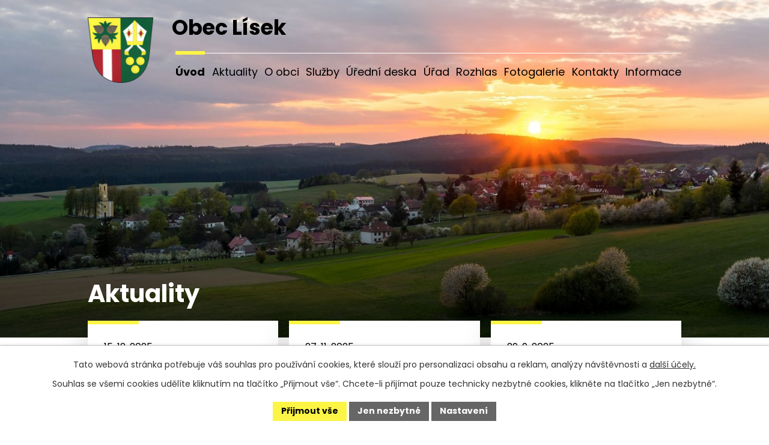

--- FILE ---
content_type: text/html; charset=utf-8
request_url: https://www.lisek.cz/
body_size: 6382
content:
<!DOCTYPE html>
<html lang="cs" data-lang-system="cs">
	<head>



		<!--[if IE]><meta http-equiv="X-UA-Compatible" content="IE=EDGE"><![endif]-->
			<meta name="viewport" content="width=device-width, initial-scale=1, user-scalable=yes">
			<meta http-equiv="content-type" content="text/html; charset=utf-8" />
			<meta name="robots" content="index,follow" />
			<meta name="author" content="Antee s.r.o." />
			<meta name="description" content="Vítejte na stránkách obce Lísek, pod kterou spadají vesnice Lísek, Vojtěchov a osada Lísek, leží 9 km severozápadně od Bystřice nad Pernštejnem v nadmořské výšce asi 650m. Vesnice Lísek se vine podél silnice v délce 1km a má kolem 120 obytných domů." />
			<meta name="viewport" content="width=device-width, initial-scale=1, user-scalable=yes" />
<title>Obec Lísek</title>

		<link rel="stylesheet" type="text/css" href="https://cdn.antee.cz/jqueryui/1.8.20/css/smoothness/jquery-ui-1.8.20.custom.css?v=2" integrity="sha384-969tZdZyQm28oZBJc3HnOkX55bRgehf7P93uV7yHLjvpg/EMn7cdRjNDiJ3kYzs4" crossorigin="anonymous" />
		<link rel="stylesheet" type="text/css" href="/style.php?nid=SkdDVkE=&amp;ver=1765958560" />
		<link rel="stylesheet" type="text/css" href="/css/libs.css?ver=1765964607" />
		<link rel="stylesheet" type="text/css" href="https://cdn.antee.cz/genericons/genericons/genericons.css?v=2" integrity="sha384-DVVni0eBddR2RAn0f3ykZjyh97AUIRF+05QPwYfLtPTLQu3B+ocaZm/JigaX0VKc" crossorigin="anonymous" />

		<script src="/js/jquery/jquery-3.0.0.min.js" ></script>
		<script src="/js/jquery/jquery-migrate-3.1.0.min.js" ></script>
		<script src="/js/jquery/jquery-ui.min.js" ></script>
		<script src="/js/jquery/jquery.ui.touch-punch.min.js" ></script>
		<script src="/js/libs.min.js?ver=1765964607" ></script>
		<script src="/js/ipo.min.js?ver=1765964596" ></script>
			<script src="/js/locales/cs.js?ver=1765958560" ></script>

			<script src='https://www.google.com/recaptcha/api.js?hl=cs&render=explicit' ></script>

		<link href="/uredni-deska?action=atom" type="application/atom+xml" rel="alternate" title="Úřední deska">
		<link href="/aktuality?action=atom" type="application/atom+xml" rel="alternate" title="Aktuality">
		<link href="/spolky?action=atom" type="application/atom+xml" rel="alternate" title="Spolky">
<meta name="format-detection" content="telephone=no">
<link rel="preconnect" href="https://fonts.googleapis.com">
<link rel="preconnect" href="https://fonts.gstatic.com" crossorigin>
<link href="https://fonts.googleapis.com/css2?family=Poppins:wght@400;700&amp;display=fallback" rel="stylesheet">
<link href="/image.php?nid=20894&amp;oid=10019866&amp;width=32" rel="icon" type="image/png">
<link rel="shortcut icon" href="/image.php?nid=20894&amp;oid=10019866&amp;width=32">
<script>
//zjištění počet položek submenu
ipo.api.live('#ipotopmenuwrapper ul.topmenulevel2', function(el) {
$(el).find("> li").each(function( index, es ) {
if(index == 9)
{
$(el).addClass("two-column");
}
});
});
//označení položek, které mají submenu
ipo.api.live('#ipotopmenu ul.topmenulevel1 li.topmenuitem1', function(el) {
var submenu = $(el).find("ul.topmenulevel2");
if (window.innerWidth <= 1024)
{
if (submenu.length)
{
$(el).addClass("hasSubmenu");
$(el).find("> a").after("<span class='open-submenu' />");
}
}
});
//wrapnutí spanu do poležek první úrovně
ipo.api.live('#ipotopmenu ul.topmenulevel1 li.topmenuitem1 > a', function(el) {
if (window.innerWidth <= 1024)
{
$(el).wrapInner("<span>");
}
});
//rozbaleni menu
$(function() {
if (window.innerWidth <= 1024)
{
$(".topmenulevel1 > li.hasSubmenu").each(function( index, es ) {
if( $(es).hasClass("active") )
{
$(".topmenulevel1 > li.hasSubmenu.active ul.topmenulevel2").css("display","block");
$(".topmenulevel1 > li.hasSubmenu.active .open-submenu").addClass("see-more");
}
$(es).find(".open-submenu").click(function(e) {
if( $(es).hasClass("active") && $(this).hasClass("see-more") )
{
$(this).removeClass("see-more");
$(es).find("ul.topmenulevel2").css("display","none");
}
else{
$(this).toggleClass("see-more");
if($(this).hasClass("see-more")) {
$("ul.topmenulevel2").css("display","none");
$(this).next("ul.topmenulevel2").css("display","block");
$(".topmenulevel1 > li > a").removeClass("see-more");
$(this).addClass("see-more");
} else {
$(this).removeClass("see-more");
$(this).next("ul.topmenulevel2").css("display","none");
}
}
});
});
}
});
ipo.api.live("body", function(el){
//přesun patičky
$(el).find("#ipocopyright").insertAfter("#ipocontainer");
//přidání třídy action-button
$(el).find(".backlink").addClass("action-button");
});
</script>
<script>
//doplnění odkazu pomocí galerie
ipo.api.live('.link-logo', function(el) {
var link = $(el).attr("data-link");
$(el).attr("href", link);
$(el).removeAttr("data-link");
if( $(el).attr('href') == '' )
{
$(el).find("img").unwrap();
}
});
</script>
<link rel="preload" href="/image.php?nid=20894&amp;oid=10019875&amp;width=109" as="image">
	</head>

	<body id="page9571658" class="subpage9571658"
			
			data-nid="20894"
			data-lid="CZ"
			data-oid="9571658"
			data-layout-pagewidth="1024"
			
			data-slideshow-timer="3"
			
						
				
				data-layout="responsive" data-viewport_width_responsive="1024"
			>



							<div id="snippet-cookiesConfirmation-euCookiesSnp">			<div id="cookieChoiceInfo" class="cookie-choices-info template_1">
					<p>Tato webová stránka potřebuje váš souhlas pro používání cookies, které slouží pro personalizaci obsahu a reklam, analýzy návštěvnosti a 
						<a class="cookie-button more" href="https://navody.antee.cz/cookies" target="_blank">další účely.</a>
					</p>
					<p>
						Souhlas se všemi cookies udělíte kliknutím na tlačítko „Přijmout vše“. Chcete-li přijímat pouze technicky nezbytné cookies, klikněte na tlačítko „Jen nezbytné“.
					</p>
				<div class="buttons">
					<a class="cookie-button action-button ajax" id="cookieChoiceButton" rel=”nofollow” href="/?do=cookiesConfirmation-acceptAll">Přijmout vše</a>
					<a class="cookie-button cookie-button--settings action-button ajax" rel=”nofollow” href="/?do=cookiesConfirmation-onlyNecessary">Jen nezbytné</a>
					<a class="cookie-button cookie-button--settings action-button ajax" rel=”nofollow” href="/?do=cookiesConfirmation-openSettings">Nastavení</a>
				</div>
			</div>
</div>				<div id="ipocontainer">

			<div class="menu-toggler">

				<span>Menu</span>
				<span class="genericon genericon-menu"></span>
			</div>

			<span id="back-to-top">

				<i class="fa fa-angle-up"></i>
			</span>

			<div id="ipoheader">

				<div class="header-inner__container">
	<div class="row header-inner layout-container">
		<a title="Obec Lísek" href="/" class="header-logo">
			<span class="znak">
				<img src="/image.php?nid=20894&amp;oid=10019875&amp;width=109" width="109" height="109" alt="Obec Lísek">
			</span>
			<span class="nazev-obce">Obec Lísek</span>
		</a>
	</div>
</div>

<div class="uvodni-fotka">
	
		 
		<div class="boxImage">
			<div style="background-image:url(/image.php?oid=10019868&amp;nid=20894&amp;width=2000);">image</div>
		</div>
		
		<div class="boxImage">
			<div style="background-image:url(/image.php?oid=10019869&amp;nid=20894&amp;width=2000);">image</div>
		</div>
		 
		
	
</div>

<div class="subpage-background">
	
		 
		<div class="boxImage">
			<div style="background-image:url(/image.php?oid=10019870&amp;nid=20894&amp;width=2000);">image</div>
		</div>
		 
		
	
</div>			</div>

			<div id="ipotopmenuwrapper">

				<div id="ipotopmenu">
<h4 class="hiddenMenu">Horní menu</h4>
<ul class="topmenulevel1"><li class="topmenuitem1 noborder active" id="ipomenu9571658"><a href="/">Úvod</a></li><li class="topmenuitem1" id="ipomenu9982646"><a href="/aktuality">Aktuality</a><ul class="topmenulevel2"><li class="topmenuitem2" id="ipomenu11189116"><a href="/ankety">Ankety</a></li></ul></li><li class="topmenuitem1" id="ipomenu9982651"><a href="/o-obci">O obci</a><ul class="topmenulevel2"><li class="topmenuitem2" id="ipomenu9982653"><a href="/historie">Historie</a></li><li class="topmenuitem2" id="ipomenu10022069"><a href="/spolky">Spolky</a></li></ul></li><li class="topmenuitem1" id="ipomenu9982655"><a href="/sluzby">Služby</a><ul class="topmenulevel2"><li class="topmenuitem2" id="ipomenu10022121"><a href="/materska-skola">Mateřská škola</a></li><li class="topmenuitem2" id="ipomenu9982657"><a href="/zakladni-skola">Základní škola</a></li><li class="topmenuitem2" id="ipomenu10022201"><a href="https://lisek.knihovna.info/" target="_blank">Knihovna</a></li><li class="topmenuitem2" id="ipomenu9982661"><a href="/ubytovani">Ubytování</a></li></ul></li><li class="topmenuitem1" id="ipomenu9571667"><a href="/uredni-deska">Úřední deska</a></li><li class="topmenuitem1" id="ipomenu9571660"><a href="/obecni-urad">Úřad</a><ul class="topmenulevel2"><li class="topmenuitem2" id="ipomenu9571661"><a href="/zakladni-informace">Základní informace</a></li><li class="topmenuitem2" id="ipomenu9571662"><a href="/popis-uradu">Popis úřadu</a></li><li class="topmenuitem2" id="ipomenu9571665"><a href="/elektronicka-podatelna">Elektronická podatelna</a></li><li class="topmenuitem2" id="ipomenu9571663"><a href="/vyhlasky-zakony">Vyhlášky, zákony</a></li><li class="topmenuitem2" id="ipomenu9571666"><a href="/poskytovani-informaci-prijem-podani">Poskytování informací, příjem podání</a></li><li class="topmenuitem2" id="ipomenu10027045"><a href="https://cro.justice.cz/" target="_blank">Registr oznámení</a></li><li class="topmenuitem2" id="ipomenu9571670"><a href="/povinne-zverejnovane-informace">Povinně zveřejňované informace</a></li><li class="topmenuitem2" id="ipomenu9571672"><a href="/verejne-zakazky">Veřejné zakázky</a></li><li class="topmenuitem2" id="ipomenu10038672"><a href="/informace-o-zpracovani-osobnich-udaju">Informace o zpracování osobních údajů</a></li><li class="topmenuitem2" id="ipomenu10038679"><a href="/projekty">Projekty</a></li><li class="topmenuitem2" id="ipomenu10038763"><a href="/strategicky-rozvojovy-plan-obce">Strategický rozvojový plán obce</a></li></ul></li><li class="topmenuitem1" id="ipomenu10022234"><a href="/hlaseni-rozhlasu">Rozhlas</a></li><li class="topmenuitem1" id="ipomenu9982669"><a href="/fotogalerie">Fotogalerie</a></li><li class="topmenuitem1" id="ipomenu9982670"><a href="/kontakty">Kontakty</a></li><li class="topmenuitem1" id="ipomenu11133178"><a href="/informace">Informace</a></li></ul>
					<div class="cleartop"></div>
				</div>
			</div>
			<div id="ipomain">
				
				<div id="ipomainframe">
					<div id="ipopage">
						<div class="ipopagetext">
							<div class="text view-default content">
								

<div id="snippet--flash"></div>
								
																	<div class="paragraph">
<div class="row widget-aktuality layout-container">
<h2>Aktuality</h2>
<div class="widget-body grid-container">  <a title="Vánoční akce v Lísku" class="widget-item" href="/aktuality/vanocni-akce-v-lisku"> <span class="widget-date">15. 12. 2025</span> <span class="widget-text">Vánoční akce v Lísku</span> </a>  <a title="Rozsvěcení vánočního stromu 2025" class="widget-item" href="/aktuality/rozsveceni-vanocniho-stromu-2025"> <span class="widget-date">27. 11. 2025</span> <span class="widget-text">Rozsvěcení vánočního stromu 2025</span> </a>  <a title="Den otevřených dveří Kovářství Hudec" class="widget-item" href="/aktuality/den-otevrenych-dveri-kovarstvi-hudec"> <span class="widget-date">29. 9. 2025</span> <span class="widget-text">Den otevřených dveří Kovářství Hudec</span> </a>   </div>
<p><a href="/aktuality">zobrazit všechny aktuality</a></p>
</div>
<div class="hp__wrapper flex-container">
<div class="o-obci__container">
<div class="row o-obci flex-container layout-container">
<div class="o-obci__text">
<h1>O obci</h1>
<p>Obec Lísek, pod kterou spadají místní části Lhota, Vojtěchov a osada Lísek, leží 9 km severozápadně od Bystřice nad Pernštejnem v nadmořské výšce asi 650m. Vesnice Lísek se vine podél silnice v délce 1km a má kolem 120 obytných domů. Dominantou je kostel sv. Mikuláše z roku 1846. Práh kostela je ve výšce 660 metrů nad mořem.</p>
<p>Asi 2km od vesnice u pěkného, rozsáhlého rybníka stojí hotel Skalský Dvůr. Toto oblíbené rekreační místo využívají lidé z širokého okolí. Jelikož se celá oblast nachází v malebné krajině vysočiny, je protkána turistickými stezkami a je vyhledávána k odpočinku a rekreaci po celý rok.</p>
</div>
</div>
 <div class="o-obci__image" style="background-image:url(/image.php?oid=10019871&amp;nid=20894&amp;width=950);">image</div>  
</div>
<div class="row hp-cta grid-container layout-container">
<p><a class="action-button" href="/materska-skola">Mateřská škola</a></p>
<p><a class="action-button" href="/zakladni-skola">Základní škola</a></p>
<p><a class="action-button" href="https://lisek.knihovna.info/" target="_blank" rel="noopener noreferrer">Knihovna</a></p>
</div>
</div>
<div class="row loga layout-container">
<div class="loga__wrapper grid-container">
<p><a class="link-logo" data-link="https://www.gobec.cz/lisek/" href="#" target="_blank" rel="noopener noreferrer"> <img src="/image.php?oid=10019867&amp;nid=20894&amp;height=72" alt="https://www.gobec.cz/lisek/"> </a></p><p><a class="link-logo" data-link="https://hlasenirozhlasu.cz/user.registration/default/town-lisek" href="#" target="_blank" rel="noopener noreferrer"> <img src="/image.php?oid=10019874&amp;nid=20894&amp;height=72" alt="https://hlasenirozhlasu.cz/user.registration/default/town-lisek"> </a></p><p><a class="link-logo" data-link="https://www.korunavysociny.cz/" href="#" target="_blank" rel="noopener noreferrer"> <img src="/image.php?oid=10019872&amp;nid=20894&amp;height=72" alt="https://www.korunavysociny.cz/"> </a></p>  
</div>
</div></div>
															</div>
						</div>
					</div>


					

					

					<div class="hrclear"></div>
					<div id="ipocopyright">
<div class="copyright">
	<div class="row copyright__inner flex-container layout-container">
	<div class="copy-info">
		<h5>Obec Lísek</h5>
		<p>Lísek 80, 592 45</p>
		<div class="copy-info__wrapper">
			<h6>Kontakt</h6>
			<div class="flex-container">
				<p>
					<a href="tel:+420566551426">
						<span><svg xmlns="http://www.w3.org/2000/svg" width="19.6" height="19.6" viewbox="0 0 19.6 19.6"><path d="M19 13.8 14.7 12a1 1 0 0 0-1 .3l-2 2.3A14.2 14.2 0 0 1 5 7.8l2.3-1.9a1 1 0 0 0 .3-1L5.7.5a1 1 0 0 0-1-.6l-4 1a1 1 0 0 0-.7.8 17.7 17.7 0 0 0 17.7 17.8 1 1 0 0 0 1-.7l.8-4a1 1 0 0 0-.5-1Z" fill="#155d3a"></path></svg></span>
						<span>+420 566 551 426</span>
					</a>
				</p>
				<p>
					<a href="tel:+420724565197">
						<span><svg xmlns="http://www.w3.org/2000/svg" width="19.6" height="19.6" viewbox="0 0 19.6 19.6"><path d="M19 13.8 14.7 12a1 1 0 0 0-1 .3l-2 2.3A14.2 14.2 0 0 1 5 7.8l2.3-1.9a1 1 0 0 0 .3-1L5.7.5a1 1 0 0 0-1-.6l-4 1a1 1 0 0 0-.7.8 17.7 17.7 0 0 0 17.7 17.8 1 1 0 0 0 1-.7l.8-4a1 1 0 0 0-.5-1Z" fill="#155d3a"></path></svg></span>
						<span>+420 724 565 197</span>
					</a>
				</p>
				<p>
					<a href="mailto:obec@lisek.cz">
						<span><svg xmlns="http://www.w3.org/2000/svg" width="19.5" height="13.5" viewbox="0 0 19.5 13.5"><g data-name="Icon ionic-ios-mail" fill="#155d3a"><path data-name="Path 1" d="m22.8 10.3-5.1 5.2v.1l3.5 3.8a.6.6 0 0 1 0 .9.6.6 0 0 1-.8 0l-3.6-3.8-1 .9a3.8 3.8 0 0 1-2.6 1.1 3.9 3.9 0 0 1-2.8-1.2l-.8-.8a.1.1 0 0 0-.2 0L6 20.3a.6.6 0 0 1-.8 0 .6.6 0 0 1 0-1l3.5-3.7a.1.1 0 0 0 0-.1l-5-5.2-.2.1v10.3a1.5 1.5 0 0 0 1.5 1.5h16.5a1.5 1.5 0 0 0 1.5-1.5V10.4h-.1Z" transform="translate(-3.4 -7.9) translate(0 -.8)"></path><path data-name="Path 2" d="M13.4 16.5a2.6 2.6 0 0 0 1.9-.8l7.3-7.5a1.5 1.5 0 0 0-.9-.3H5.2a1.5 1.5 0 0 0-1 .3l7.4 7.5a2.6 2.6 0 0 0 1.8.8Z" transform="translate(-3.4 -7.9) translate(-.3)"></path></g></svg></span>
						<span>obec@lisek.cz</span>
					</a>
				</p>
			</div>
		</div>
	</div>
	<div class="copy-mapa">
		<a title="Zobrazit na mapě" href="https://goo.gl/maps/Da96BvuAPeu12rxv7" target="_blank" rel="noopener noreferrer">
			<span class="mapa-image">
				<img src="/file.php?nid=20894&amp;oid=10020010&amp;width=434" width="434" height="251" alt="Mapa">
			</span>
			<span class="mapa-title">Obec Lísek</span>
		</a>
	</div>
</div>

<div class="row antee">
	<div class="layout-container">
		© 2026 Obec Lísek, <a href="mailto:obec@lisek.cz">Kontaktovat webmastera</a>, <span id="links"><a href="/prohlaseni-o-pristupnosti">Prohlášení o přístupnosti</a>, <a href="/mapa-stranek">Mapa stránek</a>, <a href="/gdpr">Ochrana osobních údajů</a></span><br>ANTEE s.r.o. - <a href="https://www.antee.cz" rel="nofollow">Tvorba webových stránek</a>, Redakční systém IPO
	</div>
</div>
</div>
					</div>
					<div id="ipostatistics">
<script >
	var _paq = _paq || [];
	_paq.push(['disableCookies']);
	_paq.push(['trackPageView']);
	_paq.push(['enableLinkTracking']);
	(function() {
		var u="https://matomo.antee.cz/";
		_paq.push(['setTrackerUrl', u+'piwik.php']);
		_paq.push(['setSiteId', 7574]);
		var d=document, g=d.createElement('script'), s=d.getElementsByTagName('script')[0];
		g.defer=true; g.async=true; g.src=u+'piwik.js'; s.parentNode.insertBefore(g,s);
	})();
</script>
<script >
	$(document).ready(function() {
		$('a[href^="mailto"]').on("click", function(){
			_paq.push(['setCustomVariable', 1, 'Click mailto','Email='+this.href.replace(/^mailto:/i,'') + ' /Page = ' +  location.href,'page']);
			_paq.push(['trackGoal', 8]);
			_paq.push(['trackPageView']);
		});

		$('a[href^="tel"]').on("click", function(){
			_paq.push(['setCustomVariable', 1, 'Click telefon','Telefon='+this.href.replace(/^tel:/i,'') + ' /Page = ' +  location.href,'page']);
			_paq.push(['trackPageView']);
		});
	});
</script>
					</div>

					<div id="ipofooter">
						
					</div>
				</div>
			</div>
		</div>
	</body>
</html>


--- FILE ---
content_type: image/svg+xml
request_url: https://www.lisek.cz/file.php?nid=20894&oid=10020010&width=434
body_size: 117618
content:
<svg xmlns="http://www.w3.org/2000/svg" width="434.425" height="251.073" viewBox="0 0 434.425 251.073">
  <g id="Group_814" data-name="Group 814" transform="translate(-1091.075 -1519.443)">
    <g id="Group_7" data-name="Group 7" transform="translate(1091.592 1519.964)" opacity="0.229">
      <path id="Path_22" data-name="Path 22" d="M4044.516,4597.816c.221-.092.433-.179.58-.242a5.324,5.324,0,0,1,1.108-.43,1.507,1.507,0,0,1,.77.122c.173.118.247.6.407.743a1.169,1.169,0,0,0,.6.209,2.009,2.009,0,0,0,.954-.446c.215-.219.319-.887.516-1.124a2.384,2.384,0,0,1,.7-.51,4.653,4.653,0,0,1,1.244-.163,5.355,5.355,0,0,1,1.187.109c.272.075.735.479,1.016.489a3.284,3.284,0,0,0,1.373-.527,8.333,8.333,0,0,0,1.27-1.261c.225-.263.554-.89.808-1.126a6.087,6.087,0,0,1,.854-.517c.324-.188.982-.558,1.314-.734a11.073,11.073,0,0,0,1.188-.61c.26-.194.616-.756.882-.941a3.4,3.4,0,0,1,.852-.353,9.46,9.46,0,0,0,1.372-.166c.319-.161.716-.81.988-1.044a7.493,7.493,0,0,1,1.206-.841,5.384,5.384,0,0,1,.926-.274,6.943,6.943,0,0,0,.871-.117c.216-.088.53-.466.744-.553a2.393,2.393,0,0,1,.944-.128,1.705,1.705,0,0,1,.681.315,1.924,1.924,0,0,1,.346.7c.048.207-.056.647,0,.853a1.9,1.9,0,0,0,.488.833,1.644,1.644,0,0,0,.835.156,2.38,2.38,0,0,0,.962-.381,5.85,5.85,0,0,0,.626-1.008,7.077,7.077,0,0,1,.725-.961,1.224,1.224,0,0,1,.463-.292,2.079,2.079,0,0,1,1.1.383c.238.186.449.8.671,1.014a1.572,1.572,0,0,0,.626.374,3.052,3.052,0,0,0,.97-.271c.328-.106.955-.4,1.288-.491a9.1,9.1,0,0,0,1.524-.248,2.135,2.135,0,0,0,.672-.714,6.78,6.78,0,0,0,.191-1.062c.063-.251.124-.811.317-.979a1.45,1.45,0,0,1,.755-.146c.238,0,.693.216.934.207a3.169,3.169,0,0,0,1.36-.4,5.486,5.486,0,0,0,.726-1.126,4.573,4.573,0,0,1,.764-1.081c.262-.17.96-.091,1.235-.246a2.588,2.588,0,0,0,.517-.579,8.049,8.049,0,0,0,.77-1.208,3.241,3.241,0,0,0,.292-1.161,3.874,3.874,0,0,0-.6-1.313,10.775,10.775,0,0,0-.936-.947c-.193-.2-.681-.548-.762-.816a1.587,1.587,0,0,1,.136-.864,2.77,2.77,0,0,1,.7-.667c.175-.126.586-.271.763-.392a3.289,3.289,0,0,0,.907-.8,1.969,1.969,0,0,0,.082-1.01,3.515,3.515,0,0,0-.663-1.032,10.286,10.286,0,0,0-.826-.716,4.555,4.555,0,0,1-.733-.636,1.539,1.539,0,0,1-.2-.689,3.878,3.878,0,0,1,.64-1.425,10.158,10.158,0,0,1,1.239-1.142c.284-.255,1-.649,1.155-1a.973.973,0,0,0,0-.53,2.021,2.021,0,0,0-.57-.815c-.19-.13-.762-.033-.9-.219-.16-.22,0-.829.084-1.089a7.79,7.79,0,0,1,.625-1.031c.2-.352.591-1.063.761-1.431.13-.275.288-.874.451-1.131a3.524,3.524,0,0,1,.708-.734c.261-.176.888-.335,1.17-.476.331-.167.945-.582,1.266-.76.24-.139.744-.358.965-.52a4.707,4.707,0,0,0,.9-.843,4.085,4.085,0,0,0,.327-.845,7.651,7.651,0,0,0,.367-1.619c0-.278-.219-.809-.231-1.088-.016-.435.262-1.293.231-1.729a12.915,12.915,0,0,0-.4-1.445,8.018,8.018,0,0,1-.3-1.685c.028-.422.53-1.186.517-1.61a2.052,2.052,0,0,0-.19-.475,2.409,2.409,0,0,1-.273-.64c0-.239.311-.651.368-.883a1.345,1.345,0,0,0,.056-.627c-.072-.172-.444-.342-.572-.478a2.076,2.076,0,0,1-.477-.623,1.027,1.027,0,0,1,.109-.683,1.244,1.244,0,0,1,.8-.232c.187.026.468.35.655.369a1.628,1.628,0,0,0,.884-.286,4.516,4.516,0,0,0,.667-1.28,5.365,5.365,0,0,0,.572-1.428,1.728,1.728,0,0,0-.288-.926,2.36,2.36,0,0,0-.951-.408,3.274,3.274,0,0,0-1.116,0c0,.06-.476-.361-.534-.54a2.34,2.34,0,0,1,.108-.963c.062-.233.295-.665.382-.888a5.564,5.564,0,0,1,.381-1.163l.012-.017a2.89,2.89,0,0,1,.7-.437c.2-.109.645-.237.833-.362a5.511,5.511,0,0,0,.909-.853c.144-.182.313-.629.472-.8a1.144,1.144,0,0,1,.472-.325.613.613,0,0,1,.416.125c.133.144.059.6.163.761a.88.88,0,0,0,.419.31,1.134,1.134,0,0,0,.6-.182c.2-.133.4-.6.582-.742a2.128,2.128,0,0,1,.744-.347,1.079,1.079,0,0,1,.653.076c.124.094.139.446.218.58.122.2.4.63.617.706a1.5,1.5,0,0,0,1.017-.2,2.658,2.658,0,0,0,.454-.926,3.236,3.236,0,0,0,.235-.835c0-.183-.23-.526-.2-.708a1.275,1.275,0,0,1,.4-.565,2.668,2.668,0,0,1,.872-.288,10.782,10.782,0,0,1,1.743,0,3.679,3.679,0,0,0,1.126.273,2.444,2.444,0,0,0,.544-.282,2.559,2.559,0,0,1,.635-.337,2.287,2.287,0,0,1,.888.253c.2.1.5.529.729.547.274.018.707-.463.979-.528a4.789,4.789,0,0,1,1.306.035,3.489,3.489,0,0,1,.853.238c.232.122.563.57.8.691a2.776,2.776,0,0,0,.836.178c.159.01.476-.084.633-.072a6.646,6.646,0,0,1,1.416.4c.547.218,1.559.83,2.089,1.09a8.413,8.413,0,0,1,.992.429.554.554,0,0,1,.077.06,1.958,1.958,0,0,1,.507.982,1.175,1.175,0,0,1-.326.688,1.222,1.222,0,0,1-.708.18c-.2-.027-.521-.327-.707-.414a2.159,2.159,0,0,0-.836-.31,1.265,1.265,0,0,0-.545.378,2.357,2.357,0,0,0-.361.819c-.03.168.091.521.053.692-.064.3-.573.777-.6,1.086a1.7,1.7,0,0,0,.363,1.054,2.986,2.986,0,0,0,1.47.289c.432.009,1.275-.26,1.708-.272a3.642,3.642,0,0,1,1.106.128,1.17,1.17,0,0,1,.49.38.819.819,0,0,1,0,.6c-.1.13-.485.1-.617.2a1.436,1.436,0,0,0-.472.655c-.025.144.176.413.181.561a1.906,1.906,0,0,1-.145.634c-.086.193-.426.488-.49.689a2.731,2.731,0,0,0,0,.8,10.828,10.828,0,0,0,.218,1.4c.06.239.272.685.326.923a7.43,7.43,0,0,0,.091.874,3.909,3.909,0,0,0,.436.542,8.612,8.612,0,0,1,.563.854,3.847,3.847,0,0,1,.346,1,2.539,2.539,0,0,1-.2,1.251c-.152.22-.761.318-.925.527a1.4,1.4,0,0,0-.256.89c.071.234.593.457.745.652a8.414,8.414,0,0,1,.472.926,3.058,3.058,0,0,0,.491.815c.1.078.4.054.507.129s.195.369.308.434c.163.1.568.029.745.093.157.054.4.367.563.361a1.036,1.036,0,0,0,.563-.418,2.644,2.644,0,0,0,.2-.851c.025-.191-.1-.615.019-.764.144-.17.664-.1.873-.181a3.035,3.035,0,0,0,.851-.473,3.608,3.608,0,0,0,.691-1.234,8.258,8.258,0,0,0,0-1.761,9.627,9.627,0,0,0-.09-1.416c-.1-.406-.531-1.141-.654-1.542a4.489,4.489,0,0,1-.254-1.252,2.11,2.11,0,0,1,.417-1.108,2.358,2.358,0,0,1,1.217-.255,6.5,6.5,0,0,1,1.58.437,3.775,3.775,0,0,1,1,.509,6.187,6.187,0,0,1,.689,1.286,6.579,6.579,0,0,0,.582,1.146,2.794,2.794,0,0,0,.635.38c.164.083.522.193.69.273a2.541,2.541,0,0,1,.707.4,1.8,1.8,0,0,1,.252.8c.012.188-.149.556-.144.745a2.915,2.915,0,0,0,.254.98,2.693,2.693,0,0,0,.6.636,10.076,10.076,0,0,0,1.163.543,10.384,10.384,0,0,1,1.4.672,2.36,2.36,0,0,1,.581.651,2.146,2.146,0,0,1,.127.909,3.275,3.275,0,0,1-.381.8c-.14.241-.575.636-.638.908a2.1,2.1,0,0,0,.2,1.159,2.424,2.424,0,0,0,.747.547,6.254,6.254,0,0,0,.961.365c.321.087.989.135,1.3.232a3.273,3.273,0,0,1,1.126.511,2.682,2.682,0,0,1,.327.833c.107.342.216,1.059.328,1.4s.407,1,.563,1.328c.128.272.417.8.561,1.069a7.466,7.466,0,0,1,.727,1.29,2.063,2.063,0,0,1-.054,1.016.644.644,0,0,1-.177.193,4.018,4.018,0,0,0-.4.313,3.529,3.529,0,0,0-.472.692,3.405,3.405,0,0,0-.2.961c0,.349.225,1.028.236,1.382.008.3-.164.9-.129,1.2a2.507,2.507,0,0,0,.366.978c.116.139.529.212.635.363.143.207.03.782.164,1s.784.379.87.635a.941.941,0,0,1-.2.671c-.12.131-.58.113-.669.27a.745.745,0,0,0,.073.547,1.167,1.167,0,0,0,.542.4,2.267,2.267,0,0,0,.8-.162,3.449,3.449,0,0,1,.616-.235,1.986,1.986,0,0,1,1.291.415,1.166,1.166,0,0,1-.018.818c-.111.259-.6.6-.8.8a4.637,4.637,0,0,0-.6.618c-.156.259-.24.883-.363,1.158a7.384,7.384,0,0,1-.582.982c-.273.376-.942,1.035-1.233,1.4s-.875,1.159-1.143,1.559a7.358,7.358,0,0,0-.746,1.236,1.7,1.7,0,0,0-.072.891,1.236,1.236,0,0,0,.654.489,1.066,1.066,0,0,0,.689-.167c.132-.125.1-.558.219-.695a.628.628,0,0,1,.38-.191c.2.022.44.422.625.492a1.635,1.635,0,0,0,.777.026c.248-.079.607-.489.83-.626a8.531,8.531,0,0,1,.858-.423,2.846,2.846,0,0,1,.68-.244,1.029,1.029,0,0,1,.463.107c.219.134.48.6.667.777a9.074,9.074,0,0,0,.8.6c.094.066.327.146.382.245a1.121,1.121,0,0,1,0,.625,4.345,4.345,0,0,1-.354.574,3.986,3.986,0,0,0-.287.667,3.857,3.857,0,0,0-.08,1.184.96.96,0,0,0,.215.491.8.8,0,0,0,.559.04c.155-.066.29-.418.422-.518a.857.857,0,0,1,.422-.177.844.844,0,0,1,.5.382c.072.182-.188.584-.135.776a2.126,2.126,0,0,0,.722.858,3.742,3.742,0,0,0,.79.23,11.624,11.624,0,0,0,1.224.315,7.617,7.617,0,0,0,1.24-.017,9.569,9.569,0,0,1,1.143-.231,2.82,2.82,0,0,1,1.388.465,1.585,1.585,0,0,1,.217.666c.046.266-.024.812.027,1.076a3.006,3.006,0,0,0,.313.8,3.418,3.418,0,0,0,.816.761,4.5,4.5,0,0,0,.982.3,11.069,11.069,0,0,1,1.169.162,1.861,1.861,0,0,1,.437.3c.181.177.423.63.6.815a2.89,2.89,0,0,0,.748.625,1.641,1.641,0,0,0,.681.013c.31-.058.859-.432,1.169-.5a10.343,10.343,0,0,1,1.7-.068,14.493,14.493,0,0,1,1.487.056,7.936,7.936,0,0,1,1.944.463,2.75,2.75,0,0,1,.695.6,2.612,2.612,0,0,1,.341.721c.069.287-.015.885.042,1.171a2.848,2.848,0,0,0,.353.98,4.021,4.021,0,0,0,1.048.625,19.629,19.629,0,0,1,1.988.846,7.658,7.658,0,0,1,1.034,1.156,12.074,12.074,0,0,1,1.171,1.661,8.158,8.158,0,0,1,.421,1.443,7.193,7.193,0,0,1,.136,1.155,4.675,4.675,0,0,1-.063.58,16.723,16.723,0,0,0-1.951.679c-.573.277-1.553,1.135-2.141,1.377a11.6,11.6,0,0,1-2.181.473,8.835,8.835,0,0,1-2.195.126,2.035,2.035,0,0,1-.708-.345c-.236-.207-.441-.859-.687-1.051a5.025,5.025,0,0,0-1.562-.563,2.7,2.7,0,0,0-1.053-.109c-.322.109-.759.683-1,.926-.3.3-.763,1.062-1.142,1.251a4.174,4.174,0,0,1-1.78.183,3.478,3.478,0,0,1-1.288-.473c-.217-.173-.415-.735-.617-.926a4.581,4.581,0,0,0-1.179-.67c-.277-.1-.894-.078-1.163-.2a8.269,8.269,0,0,1-.708-.582,4.6,4.6,0,0,0-.907-.472c-.285-.083-.887-.06-1.18-.109a11.81,11.81,0,0,1-1.58-.381c-.483-.171-1.354-.762-1.852-.887a10.221,10.221,0,0,0-1.867-.09,6.241,6.241,0,0,0-1.345.052,5.888,5.888,0,0,0-1.415.8,7.436,7.436,0,0,0-1.523,1.564,18.37,18.37,0,0,0-.655,2.336,17.736,17.736,0,0,1-1.016,2.326,24.5,24.5,0,0,1-1.743,2.3c-.454.555-1.48,1.563-1.9,2.144a17.426,17.426,0,0,0-1.453,2.429c-.2.46-.414,1.456-.6,1.922-.174.45-.64,1.3-.834,1.742a26.74,26.74,0,0,0-1.033,2.615c-.18.644-.227,2-.437,2.634a5.308,5.308,0,0,1-.834,1.632,1.446,1.446,0,0,1-.745.362,1.56,1.56,0,0,1-.781-.417,6.43,6.43,0,0,1-.6-1.27c-.177-.356-.6-1.041-.743-1.416a9.243,9.243,0,0,1-.291-1.216c-.059-.3-.115-.9-.182-1.2a15.967,15.967,0,0,0-.527-1.744c-.116-.292-.416-.846-.563-1.125s-.368-.953-.635-1.142a1.651,1.651,0,0,0-.762-.127,4.606,4.606,0,0,0-.981.2,8.7,8.7,0,0,0-1.27.58,8.933,8.933,0,0,1-.781.6,5.322,5.322,0,0,1-1.251.164,3.35,3.35,0,0,1-.817.019,5.859,5.859,0,0,1-1.233-.727c-.388-.258-1.072-.9-1.488-1.106a2.992,2.992,0,0,0-1.108-.311c-.267.016-.733.35-1,.4a3.036,3.036,0,0,1-1.034,0,3.643,3.643,0,0,1-1.091-.673,3.528,3.528,0,0,1-.688-.961,5.376,5.376,0,0,1-.145-1.231,5.575,5.575,0,0,0-.02-1.236,3.525,3.525,0,0,0-.834-.927c-.276-.238-.917-.6-1.217-.815a16.479,16.479,0,0,0-1.4-1.069,5.889,5.889,0,0,0-1.705-.563,6.087,6.087,0,0,0-1.416.216c-.3.071-.859.33-1.162.364a5.954,5.954,0,0,1-1.706-.127,5.817,5.817,0,0,1-1.034-.526,10.116,10.116,0,0,0-1.126-.819,5.683,5.683,0,0,0-1.832-.182,4.691,4.691,0,0,0-1.579.419,4.876,4.876,0,0,0-1.071,1.218c-.28.434-.618,1.425-.854,1.885-.288.566-.9,1.677-1.251,2.2a11.745,11.745,0,0,1-1.453,1.78,3.3,3.3,0,0,1-.926.526,2.963,2.963,0,0,1-.98,0,10.133,10.133,0,0,1-1.489-.6,16.316,16.316,0,0,0-1.65-.726,17.076,17.076,0,0,0-2.142-.162c-.778-.063-2.325-.219-3.1-.257-.716-.031-2.15-.031-2.868-.034-.861,0-2.588.081-3.449.017-.563-.044-1.68-.237-2.231-.345-.422-.083-1.256-.284-1.669-.4-.619-.172-1.86-.529-2.452-.782a29.094,29.094,0,0,1-2.794-1.523c-.664-.407-1.917-1.343-2.578-1.759-.395-.253-1.245-.658-1.614-.946-.307-.237-.8-.846-1.089-1.106-.325-.295-1.024-.824-1.36-1.1-.244-.2-.735-.6-.963-.819-.31-.3-.86-.962-1.159-1.271-.284-.286-.853-.853-1.164-1.108a4.9,4.9,0,0,0-.945-.652,2.842,2.842,0,0,0-.887-.11,4.97,4.97,0,0,0-.91.237c-.488.162-1.43.581-1.9.782-.523.22-1.539.756-2.087.908a4.216,4.216,0,0,1-1.579.179c-.4-.1-.973-.79-1.344-.98a8.979,8.979,0,0,0-1-.325c-.277-.088-.827-.277-1.108-.347-.25-.059-.762-.135-1.017-.18a6.809,6.809,0,0,1-1.016-.181,9.757,9.757,0,0,1-1.288-.871c-.405-.285-1.18-.9-1.6-1.162-.4-.258-1.256-.668-1.652-.928a17.474,17.474,0,0,1-1.532-1.119,4.079,4.079,0,0,0,.288-.55c.093-.263.089-.835.182-1.1a4.2,4.2,0,0,1,.735-1.278A3.05,3.05,0,0,1,4044.516,4597.816Z" transform="translate(-3823.449 -4385.693)" fill="#fff" stroke="#fff" stroke-width="1"/>
      <path id="Path_23" data-name="Path 23" d="M3253.53,4157.532c.006-.309.007-.6.014-.812a5.446,5.446,0,0,1,.041-1.265,2.36,2.36,0,0,1,.517-.64,3.4,3.4,0,0,1,.966-.669c.171-.05.567.132.709.027a1.082,1.082,0,0,0,.2-.817c-.032-.148-.272-.368-.38-.476-.18-.176-.678-.389-.789-.611a1.059,1.059,0,0,1-.013-.722,1.349,1.349,0,0,1,.6-.354,5.98,5.98,0,0,1,1.361-.218,9.851,9.851,0,0,1,1.8.151,14.376,14.376,0,0,1,1.443.473,10.606,10.606,0,0,0,1.21.465,4.269,4.269,0,0,0,1.049-.042c.385-.074,1.1-.41,1.483-.506a5.364,5.364,0,0,1,1.363-.2,2.983,2.983,0,0,1,1.035.421,2.216,2.216,0,0,1,.543.682c.083.193.027.635.1.828.053.155.18.527.34.549s.365-.283.451-.408a8.219,8.219,0,0,0,.381-1.022c.1-.235.336-.693.448-.925.089-.181.191-.6.354-.722.276-.2,1.014-.105,1.346-.177a9.669,9.669,0,0,0,1.226-.365,5.148,5.148,0,0,0,1.375-.75,5.279,5.279,0,0,0,.585-1.223,8.084,8.084,0,0,0,.463-1.174,1.982,1.982,0,0,0,.014-.841,2.053,2.053,0,0,0-.668-.641,2.415,2.415,0,0,0-.721-.26c-.347-.041-1.04.161-1.388.149a3.219,3.219,0,0,1-1.2-.215,1.453,1.453,0,0,1-.45-.615c-.058-.22.191-.7.1-.911-.066-.145-.418-.244-.517-.368a1.23,1.23,0,0,1-.245-.587,1.748,1.748,0,0,1,.368-.692c.215-.275.823-.658,1.047-.925.206-.248.478-.843.667-1.1a10.554,10.554,0,0,1,.94-1.088,6.679,6.679,0,0,0,.72-.559,7.252,7.252,0,0,0,.314-.9,3.717,3.717,0,0,1,.557-.913,1.617,1.617,0,0,1,.708-.369c.16-.008.443.194.6.234a2.463,2.463,0,0,0,.666.068,3.839,3.839,0,0,0,.817-.385,3.783,3.783,0,0,1,2.653-.84c.354-.052,1.073-.083,1.417-.177a4.888,4.888,0,0,0,1.075-.478,10.28,10.28,0,0,0,1.035-1.021,4.883,4.883,0,0,1,.612-.625,1.206,1.206,0,0,1,.518-.164c.173.013.464.246.626.313.115.046.36.193.476.15.16-.06.314-.419.354-.585a3.478,3.478,0,0,0-.068-.884c-.036-.305-.179-.906-.19-1.212a2.619,2.619,0,0,1,.067-.914,2.922,2.922,0,0,1,.885-.857,4.739,4.739,0,0,1,.952-.338c.321-.094.99-.18,1.307-.288a3.244,3.244,0,0,0,.776-.367,4.088,4.088,0,0,0,.72-.861c.255.086.539.185.682.234.222.077.671.218.885.314.349.152,1.016.531,1.347.723.286.162.821.538,1.117.68.235.11.738.247.979.338.282.111.849.346,1.117.491a6.953,6.953,0,0,0,.775.518,12.456,12.456,0,0,0,1.512.124c.3.048.9.211,1.2.3.477.143,1.4.506,1.878.652s1.439.359,1.906.52a12.66,12.66,0,0,1,1.374.568c.4.218,1.091.832,1.5,1.038.25.122.807.222,1.049.354a2.671,2.671,0,0,1,.639.516,6.2,6.2,0,0,1,.506,1.118c.115.278.2.919.422,1.13s.863.27,1.142.382a5.681,5.681,0,0,1,.695.326,9.48,9.48,0,0,0,1.049.76,3.488,3.488,0,0,0,1.17.1c.215-.021.635-.336.832-.244a.99.99,0,0,1,.34.832c-.042.145-.412.222-.49.351a1.729,1.729,0,0,0-.11.846,2.038,2.038,0,0,0,.423.953c.124.105.49.088.625.177.3.192.65.84.9,1.089a9.306,9.306,0,0,0,1.238,1.02,3.171,3.171,0,0,0,1.224.572,2.418,2.418,0,0,0,1.2-.611,4.654,4.654,0,0,0,.544-1.1c.151-.334.378-1.04.559-1.361a13.44,13.44,0,0,1,.83-1.115c.136-.181.342-.646.558-.722a1.242,1.242,0,0,1,.844.218c.2.158.28.724.449.912a5.2,5.2,0,0,0,.789.5c.216.149.592.548.844.614.373.095,1.143-.233,1.524-.192a3.746,3.746,0,0,1,1.2.422,5.342,5.342,0,0,1,.926.968c.156.2.337.71.544.856a1.353,1.353,0,0,0,.695.164c.194-.024.5-.32.695-.369a2.268,2.268,0,0,1,.733,0,5.106,5.106,0,0,1,1.132.532,7.987,7.987,0,0,0,.788.628,9.059,9.059,0,0,0,1.4.15,8.651,8.651,0,0,1,1.185.271,15.55,15.55,0,0,1,2.192,1.156,7.667,7.667,0,0,1,1.256.951,12.273,12.273,0,0,1,1.108,1.869,7.031,7.031,0,0,0,.635,1.269,2.275,2.275,0,0,0,.944.491c.3.043.892-.306,1.181-.219.245.073.515.589.743.708.27.142.916.122,1.2.238a2.575,2.575,0,0,1,.652.434c.237.242.486.9.727,1.143.273.271,1.021.557,1.307.817a6.25,6.25,0,0,1,.684.875s-.007.011-.012.016a5.625,5.625,0,0,0-.382,1.161c-.084.227-.32.655-.381.886a2.336,2.336,0,0,0-.108.963c.057.182.536.6.536.542a3.3,3.3,0,0,1,1.114,0,2.337,2.337,0,0,1,.953.409,1.718,1.718,0,0,1,.286.924,5.316,5.316,0,0,1-.572,1.429,4.529,4.529,0,0,1-.668,1.281,1.627,1.627,0,0,1-.884.284c-.186-.019-.467-.345-.654-.365a1.248,1.248,0,0,0-.8.23,1.017,1.017,0,0,0-.108.679,2.08,2.08,0,0,0,.478.629c.127.133.5.3.571.476a1.373,1.373,0,0,1-.054.625c-.059.234-.369.646-.369.885a2.472,2.472,0,0,0,.274.641,1.917,1.917,0,0,1,.19.476c.014.421-.489,1.185-.517,1.606a7.97,7.97,0,0,0,.3,1.689,12.91,12.91,0,0,1,.395,1.442c.029.434-.25,1.294-.231,1.728.011.279.233.812.231,1.089a7.778,7.778,0,0,1-.367,1.621,4.04,4.04,0,0,1-.327.842,4.619,4.619,0,0,1-.9.843c-.223.161-.728.384-.966.52-.321.183-.936.6-1.266.763-.283.14-.909.3-1.169.474a3.534,3.534,0,0,0-.708.736,11.677,11.677,0,0,0-.45,1.13c-.17.369-.562,1.079-.763,1.429a7.839,7.839,0,0,0-.626,1.037c-.084.258-.242.868-.082,1.088.136.184.708.087.9.217a2.082,2.082,0,0,1,.573.816,1.007,1.007,0,0,1,0,.534c-.158.344-.872.737-1.157.993a10.443,10.443,0,0,0-1.239,1.143,3.853,3.853,0,0,0-.64,1.425,1.526,1.526,0,0,0,.2.689,4.487,4.487,0,0,0,.734.636,10.044,10.044,0,0,1,.826.717,3.544,3.544,0,0,1,.664,1.033,1.973,1.973,0,0,1-.083,1.007,3.228,3.228,0,0,1-.906.8c-.177.119-.588.266-.762.389a2.8,2.8,0,0,0-.7.671,1.57,1.57,0,0,0-.135.863c.081.268.568.616.761.816a11.151,11.151,0,0,1,.935.945,3.864,3.864,0,0,1,.6,1.315,3.292,3.292,0,0,1-.292,1.162,7.961,7.961,0,0,1-.771,1.208,2.637,2.637,0,0,1-.517.578c-.274.158-.971.076-1.236.246a4.584,4.584,0,0,0-.761,1.081,5.461,5.461,0,0,1-.727,1.125,3.232,3.232,0,0,1-1.36.4c-.24.005-.7-.208-.935-.21a1.459,1.459,0,0,0-.753.144c-.192.171-.253.73-.318.982a6.585,6.585,0,0,1-.19,1.06,2.163,2.163,0,0,1-.67.718,9.3,9.3,0,0,1-1.526.247c-.333.086-.961.382-1.289.488a3.056,3.056,0,0,1-.971.274,1.606,1.606,0,0,1-.625-.375c-.221-.209-.431-.829-.672-1.017a2.1,2.1,0,0,0-1.1-.38,1.239,1.239,0,0,0-.463.29,7.14,7.14,0,0,0-.725.964,6.013,6.013,0,0,1-.626,1.006,2.333,2.333,0,0,1-.963.38,1.639,1.639,0,0,1-.834-.152,1.943,1.943,0,0,1-.49-.836c-.055-.205.05-.644,0-.852a1.886,1.886,0,0,0-.344-.7,1.633,1.633,0,0,0-.68-.317,2.368,2.368,0,0,0-.946.126c-.213.088-.528.465-.743.554a6.838,6.838,0,0,1-.87.116,5.577,5.577,0,0,0-.926.273,7.513,7.513,0,0,0-1.208.844c-.271.236-.668.883-.989,1.045a8.936,8.936,0,0,1-1.371.161,3.672,3.672,0,0,0-.852.355c-.266.182-.623.749-.882.943a10.954,10.954,0,0,1-1.189.608c-.333.178-.99.546-1.317.736a6.468,6.468,0,0,0-.851.516c-.255.236-.584.862-.809,1.128a8.365,8.365,0,0,1-1.27,1.259,3.28,3.28,0,0,1-1.37.528c-.281-.013-.744-.417-1.017-.49a5.465,5.465,0,0,0-1.188-.107,4.43,4.43,0,0,0-1.242.163,2.357,2.357,0,0,0-.7.5c-.2.242-.3.908-.517,1.127a1.955,1.955,0,0,1-.953.443,1.143,1.143,0,0,1-.6-.207c-.163-.137-.235-.623-.408-.744a1.52,1.52,0,0,0-.771-.118,5.2,5.2,0,0,0-1.109.428c-.146.062-.359.15-.581.246a4.84,4.84,0,0,0-.326-.538,6.041,6.041,0,0,0-.889-.834c-.208-.15-.717-.314-.907-.491a3.713,3.713,0,0,1-.663-1.031,5.484,5.484,0,0,1-.122-.665,2.836,2.836,0,0,0-.219-.885,1.482,1.482,0,0,0-.558-.313,2.614,2.614,0,0,0-.843-.123c-.168.019-.46.215-.627.244a3.087,3.087,0,0,1-1.1-.053,1.281,1.281,0,0,1-.531-.341,1.189,1.189,0,0,1-.082-.543,2.9,2.9,0,0,1,.287-1.1,3.071,3.071,0,0,1,.707-.546,13.225,13.225,0,0,0,1.374-.8,6.018,6.018,0,0,0,.817-1.2c.137-.253.333-.8.449-1.063a10.322,10.322,0,0,1,.735-1.621,5.148,5.148,0,0,1,1.05-.887,3.32,3.32,0,0,1,.666-.282c.3-.076.938.014,1.226-.1.18-.066.553-.279.612-.461a1.365,1.365,0,0,0-.287-.968c-.2-.2-.838-.21-1.074-.365a1.437,1.437,0,0,1-.394-.438c-.072-.155,0-.532-.083-.681-.072-.124-.384-.231-.463-.354-.161-.243-.14-.876-.286-1.128a2.113,2.113,0,0,0-.666-.641,2.91,2.91,0,0,0-1.334-.163c-.379.073-.977.64-1.348.749a6.421,6.421,0,0,1-1.565.108,9.722,9.722,0,0,1-1.837-.258c-.339-.1-.928-.583-1.28-.6a1.517,1.517,0,0,0-.695.259c-.126.092-.24.461-.395.489-.365.067-.988-.517-1.28-.749s-.741-.842-1.034-1.077-1.06-.535-1.347-.8a5.675,5.675,0,0,1-.94-1.333,7.584,7.584,0,0,1-.434-1.675c-.037-.277,0-.838,0-1.117a5.33,5.33,0,0,0,0-1.28,2.733,2.733,0,0,0-.845-1.089,5.925,5.925,0,0,0-1.906-.342,6.122,6.122,0,0,0-1.5,0,2.7,2.7,0,0,0-.585.328c-.166.114-.424.457-.612.534a.971.971,0,0,1-.626.025c-.129-.083-.162-.429-.219-.571a2.82,2.82,0,0,0-.326-.762,2.582,2.582,0,0,0-.912-.4c-.3-.079-.93-.058-1.226-.151-.28-.084-.754-.506-1.048-.528a1.731,1.731,0,0,0-.776.246c-.161.1-.38.418-.53.531a2.049,2.049,0,0,1-.436.23,3.186,3.186,0,0,1-.94.109,3.451,3.451,0,0,1-1.211-.408c-.231-.167-.494-.7-.695-.9a2.627,2.627,0,0,0-.612-.476c-.229-.1-.758-.018-.98-.125a1.568,1.568,0,0,1-.531-.516,1.973,1.973,0,0,1-.123-.749c.005-.149.037-.486.15-.584s.463.013.584-.068a.88.88,0,0,0,.3-.518,1.508,1.508,0,0,0-.435-.8,2.546,2.546,0,0,0-.845-.341c-.308-.075-.95-.073-1.265-.109a4.3,4.3,0,0,1-1.062-.151,2.213,2.213,0,0,1-.477-.45,4.431,4.431,0,0,0-.38-.531,2.823,2.823,0,0,0-1.116-.378,1.819,1.819,0,0,0-.683.135c-.185.085-.453.421-.639.5a3.014,3.014,0,0,1-1.075.193,3.45,3.45,0,0,1-1.157-.381,9.49,9.49,0,0,1-.857-.885,7.089,7.089,0,0,0-1.049-.858c-.2-.108-.687-.143-.884-.258a1.8,1.8,0,0,1-.533-.534,5.06,5.06,0,0,1-.135-.91,13.6,13.6,0,0,0-.476-1.648,14.92,14.92,0,0,1-.736-1.36,7.882,7.882,0,0,1,0-1.608c.021-.755.11-2.267.165-3.021a24.625,24.625,0,0,1,.245-2.708c.13-.6.638-1.727.816-2.313.153-.5.415-1.522.518-2.042a9.716,9.716,0,0,0,.284-1.988c-.021-.271-.289-.767-.324-1.033a3.148,3.148,0,0,1,.041-1.065,2.547,2.547,0,0,1,.448-.665c.168-.184.638-.419.777-.625a3.439,3.439,0,0,0,.3-1.021A9.341,9.341,0,0,0,3253.53,4157.532Z" transform="translate(-3074.22 -4005.27)" fill="#fff" stroke="#fff" stroke-width="1"/>
      <path id="Path_24" data-name="Path 24" d="M3930.6,3454.42a1.7,1.7,0,0,1,.069.45,6.332,6.332,0,0,1-.435,1.088c-.1.3-.247.908-.364,1.2-.152.378-.576,1.079-.743,1.451-.2.436-.494,1.342-.69,1.779-.211.474-.743,1.372-.944,1.852a8.57,8.57,0,0,0-.453,1.361,6.61,6.61,0,0,0-.038,1.471,6.87,6.87,0,0,1,.272.961,3.518,3.518,0,0,1-.326.78,13.245,13.245,0,0,0-.67,1.744,5.958,5.958,0,0,0-.038,1.414c.046.375.362,1.077.4,1.454a2.242,2.242,0,0,1-.072,1.143c-.163.225-.828.23-1.036.416a7.89,7.89,0,0,0-.616,1.164,5.265,5.265,0,0,1-.96,1.124,2.394,2.394,0,0,1-.945.327,6.4,6.4,0,0,1-.761-.217,1.591,1.591,0,0,0-.637,0,2.039,2.039,0,0,0-.636.727,4.784,4.784,0,0,0-.307,1.234,5.292,5.292,0,0,0,0,1.16c.086.522.553,1.486.689,2,.119.456.19,1.407.345,1.852a21.671,21.671,0,0,0,1.105,2.122c.165.319.51.947.654,1.272a6.953,6.953,0,0,1,.491,1.289,2.806,2.806,0,0,1-.091,1.251c-.075.141-.381.286-.491.4a5.281,5.281,0,0,0-.78,1.016,5.674,5.674,0,0,0-.165.69c-.074.26-.3.752-.345,1.018a1.767,1.767,0,0,0,0,.563,9.217,9.217,0,0,0,.782,1.252,10.39,10.39,0,0,1,.762,1.633c.1.388.013,1.218.145,1.6a3.258,3.258,0,0,0,.654,1c.231.21.87.377,1.1.58a3.475,3.475,0,0,1,.819,1.125,3.972,3.972,0,0,1-.019,1.525,4.208,4.208,0,0,1-.346.744c-.127.244-.592.672-.561.944.026.25.467.611.688.726a11.181,11.181,0,0,0,1.563.235,4.4,4.4,0,0,1,1.015.472,1.892,1.892,0,0,1,.6.689c.083.321-.289.961-.272,1.29.017.305.381.855.381,1.161a2.891,2.891,0,0,1-.362,1.107,8.788,8.788,0,0,1-1.07,1.087,9.391,9.391,0,0,0-1.236,1.254,3.145,3.145,0,0,0-.325,1.235,3.386,3.386,0,0,0,.325.907,7.737,7.737,0,0,1,.619,1.033,3.065,3.065,0,0,1-.109,1.38,4.221,4.221,0,0,1-.707.853c-.084.091-.25.258-.4.411a8.529,8.529,0,0,0-.995-.429c-.528-.258-1.54-.871-2.087-1.089a6.652,6.652,0,0,0-1.416-.4c-.158-.015-.475.08-.635.071a2.782,2.782,0,0,1-.835-.18c-.234-.119-.566-.565-.8-.691a3.582,3.582,0,0,0-.854-.235,4.592,4.592,0,0,0-1.308-.037c-.269.065-.7.547-.978.528-.228-.018-.525-.445-.728-.546a2.29,2.29,0,0,0-.888-.254,2.639,2.639,0,0,0-.636.337,2.28,2.28,0,0,1-.544.279,3.67,3.67,0,0,1-1.126-.269,10.337,10.337,0,0,0-1.742,0,2.527,2.527,0,0,0-.871.29,1.258,1.258,0,0,0-.4.561c-.031.182.2.524.2.708a3.19,3.19,0,0,1-.236.836,2.586,2.586,0,0,1-.454.924,1.511,1.511,0,0,1-1.018.2c-.221-.075-.5-.506-.617-.708-.078-.134-.095-.486-.216-.581a1.119,1.119,0,0,0-.654-.072,2.16,2.16,0,0,0-.745.344c-.185.146-.385.611-.581.744a1.134,1.134,0,0,1-.6.182.91.91,0,0,1-.416-.308c-.1-.164-.032-.62-.164-.762a.627.627,0,0,0-.417-.127,1.19,1.19,0,0,0-.472.328c-.158.168-.327.616-.473.8a5.289,5.289,0,0,1-.907.853c-.19.125-.633.255-.834.362a2.959,2.959,0,0,0-.693.437,6.119,6.119,0,0,0-.687-.872c-.284-.259-1.034-.546-1.305-.818-.242-.239-.49-.9-.726-1.144a2.637,2.637,0,0,0-.654-.435c-.283-.117-.927-.1-1.2-.237-.229-.117-.5-.634-.743-.707-.29-.086-.886.263-1.181.219a2.313,2.313,0,0,1-.944-.491,6.868,6.868,0,0,1-.636-1.271,12.715,12.715,0,0,0-1.106-1.87,7.653,7.653,0,0,0-1.256-.947,15.538,15.538,0,0,0-2.192-1.158,8.627,8.627,0,0,0-1.184-.272,8.607,8.607,0,0,1-1.4-.15,7.964,7.964,0,0,1-.791-.627,5.05,5.05,0,0,0-1.129-.528,2.1,2.1,0,0,0-.735,0c-.19.046-.5.342-.694.366a1.324,1.324,0,0,1-.694-.163c-.206-.146-.388-.656-.545-.859a5.456,5.456,0,0,0-.925-.966,3.694,3.694,0,0,0-1.2-.421c-.382-.041-1.153.287-1.525.191-.252-.066-.626-.465-.844-.614a5.216,5.216,0,0,1-.789-.5c-.169-.189-.251-.752-.449-.912a1.235,1.235,0,0,0-.844-.218c-.216.073-.419.539-.558.721-.21.278-.659.813-.831,1.117-.18.321-.406,1.025-.558,1.36a4.637,4.637,0,0,1-.544,1.1,2.4,2.4,0,0,1-1.2.611,3.223,3.223,0,0,1-1.225-.57,9.6,9.6,0,0,1-1.239-1.022c-.25-.249-.6-.9-.9-1.088-.135-.089-.5-.071-.626-.177a2.023,2.023,0,0,1-.421-.953,1.751,1.751,0,0,1,.107-.844c.08-.129.451-.207.491-.354a.987.987,0,0,0-.339-.83c-.2-.093-.616.223-.831.245a3.484,3.484,0,0,1-1.17-.094,9.893,9.893,0,0,1-1.049-.763,7.193,7.193,0,0,0-.694-.327c-.279-.111-.927-.171-1.143-.38s-.307-.852-.422-1.13a6.291,6.291,0,0,0-.5-1.117,2.618,2.618,0,0,0-.64-.516c-.242-.135-.8-.23-1.048-.354-.408-.205-1.1-.817-1.5-1.035a11.919,11.919,0,0,0-1.374-.573c-.467-.159-1.434-.37-1.907-.516s-1.4-.51-1.877-.654c-.3-.087-.893-.249-1.2-.3a12.359,12.359,0,0,1-1.511-.123,7.511,7.511,0,0,1-.774-.519c-.268-.146-.834-.378-1.118-.489-.24-.1-.745-.23-.979-.339-.3-.141-.833-.521-1.117-.682-.332-.189-1-.568-1.347-.722-.215-.1-.665-.236-.886-.313l-.681-.233a2.05,2.05,0,0,0,.206-.392,4.759,4.759,0,0,0,.067-1.43,10.513,10.513,0,0,1-.218-1.17,2.511,2.511,0,0,1,.4-1.035c.176-.208.722-.378.938-.544.165-.126.548-.383.586-.585.035-.176-.212-.491-.286-.652-.063-.141-.267-.407-.259-.56.011-.212.32-.554.437-.735.1-.149.406-.406.408-.584a.928.928,0,0,0-.341-.518c-.135-.1-.546-.035-.651-.163a.677.677,0,0,1-.029-.489.813.813,0,0,1,.314-.342c.132-.058.458.075.585,0a1.116,1.116,0,0,0,.381-.68,2.73,2.73,0,0,0-.532-1.13,5.157,5.157,0,0,0-1.279-1.334,6.679,6.679,0,0,0-1.088-.176,3.3,3.3,0,0,1-1.1-.409,1.355,1.355,0,0,1-.368-.789c.01-.15.281-.363.34-.5a1.425,1.425,0,0,0,.149-.75c-.1-.261-.653-.522-.885-.679a10.182,10.182,0,0,0-1.1-.668,9.027,9.027,0,0,0-1.47-.477c-.258-.05-.786-.063-1.049-.08s-.859.077-1.088-.069a1.266,1.266,0,0,1-.354-.641.853.853,0,0,1,.055-.53c.067-.085.343-.051.408-.136a.851.851,0,0,0,.027-.545c-.038-.144-.3-.357-.325-.5a1.183,1.183,0,0,1,.122-.612c.155-.26.791-.507.925-.776.116-.23-.069-.8.054-1.021.132-.239.781-.388.885-.64a1.253,1.253,0,0,0-.135-.843c-.111-.164-.587-.235-.682-.408a.919.919,0,0,1,.015-.491,1.847,1.847,0,0,1,.4-.789,2.706,2.706,0,0,1,.965-.246,4.747,4.747,0,0,0,.817-.083,1.411,1.411,0,0,0,.307-.218,1.367,1.367,0,0,0,.251.528,1.257,1.257,0,0,0,.833.327c.181-.045.37-.424.492-.565a6.147,6.147,0,0,1,.618-.708,1.943,1.943,0,0,1,.544-.253c.331-.078,1.041.078,1.361-.036a2.109,2.109,0,0,0,.852-.672c.091-.16.008-.562.091-.726a2.378,2.378,0,0,1,.6-.546,7.143,7.143,0,0,1,.927-.524c.143-.067.446-.168.6-.218a3.656,3.656,0,0,1,1.107-.347c.27.032.677.49.943.546a9.585,9.585,0,0,0,1.725-.182c.493-.02,1.483.048,1.98.054.521,0,1.563-.049,2.086-.017a8.822,8.822,0,0,0,1.669.217,3.725,3.725,0,0,0,.945-.563,11.077,11.077,0,0,0,1.051-.835c.255-.244.646-.853.926-1.07a2.4,2.4,0,0,1,.907-.453,2.338,2.338,0,0,1,1.2.363c.294.224.537.975.779,1.251a4.479,4.479,0,0,0,1.018.835,3.654,3.654,0,0,0,1.6.344c.267-.043.683-.443.926-.562.28-.135.872-.325,1.162-.435.373-.142,1.1-.465,1.487-.582a18.739,18.739,0,0,1,2.142-.47,9.524,9.524,0,0,1,2-.109,5.084,5.084,0,0,1,1.379.491,7.484,7.484,0,0,1,1.2,1.052,5.156,5.156,0,0,1,.724.943c.151.316.207,1.033.328,1.362a2.255,2.255,0,0,0,.381.763,3.85,3.85,0,0,0,1.107.307,10.386,10.386,0,0,1,1.324.362,5.1,5.1,0,0,1,1.379,1c.117.146.152.563.291.69.177.157.713.137.907.273s.378.646.582.779a5.106,5.106,0,0,0,1.124.272,4.965,4.965,0,0,1,.943.31,5.25,5.25,0,0,1,.909.854,11.835,11.835,0,0,1,.781,1.051c.192.291.415,1.011.707,1.2a2.727,2.727,0,0,0,1.271.126,6.993,6.993,0,0,0,1.433-.362,9.052,9.052,0,0,1,1.072-.524,1.123,1.123,0,0,1,.527.054c.181.088.369.527.563.58a1.832,1.832,0,0,0,.871-.235c.214-.1.556-.455.781-.528a2.463,2.463,0,0,1,.925-.017c.241.051.655.346.89.418.206.062.665.233.852.126.25-.145.367-.79.419-1.07.034-.183-.033-.561,0-.745a2.023,2.023,0,0,1,.272-.763c.138-.157.612-.221.744-.38a2.3,2.3,0,0,0,.217-.764c.067-.314.1-.958.183-1.269a3.016,3.016,0,0,1,.326-.909,5.25,5.25,0,0,1,1.271-.816c.4-.222,1.249-.565,1.652-.78.513-.275,1.485-.919,2-1.2.351-.19,1.063-.559,1.433-.708a9.109,9.109,0,0,0,1.346-.418c.255-.169.566-.739.8-.944a3.3,3.3,0,0,1,.89-.58,4.533,4.533,0,0,1,1.523,0,3.778,3.778,0,0,1,1.053.364c.286.18.663.777.943.96a2.738,2.738,0,0,0,1.145.437,3.455,3.455,0,0,0,1.325-.6,6.071,6.071,0,0,0,.7-.682c.413.5.835.99,1.137,1.3a14.13,14.13,0,0,0,1.542,1.344,10.5,10.5,0,0,0,2.2,1.18,6.429,6.429,0,0,0,2.068.165,3.821,3.821,0,0,0,1.379-.564,5.474,5.474,0,0,0,.926-1.416,11.56,11.56,0,0,0,.417-1.125c.146-.418.378-1.279.544-1.688a11.231,11.231,0,0,1,1.035-2.087,11.039,11.039,0,0,1,2.342-1.959,15.377,15.377,0,0,1,2.141-.817c.4-.14,1.2-.4,1.614-.509C3930.288,3454.479,3930.441,3454.449,3930.6,3454.42Z" transform="translate(-3626.94 -3369.349)" fill="#fff" stroke="#fff" stroke-width="1"/>
      <path id="Path_25" data-name="Path 25" d="M6042.63,3302.266a22.006,22.006,0,0,1,.573,3.351,5.287,5.287,0,0,1-.3,1.714,7.812,7.812,0,0,1-1.469,1.687,11.765,11.765,0,0,1-1.771,1.28,9.493,9.493,0,0,1-1.743.653,14.641,14.641,0,0,1-2.285.247c-.94.019-2.817-.216-3.758-.247-.685-.022-2.064,0-2.751,0-.549,0-1.654-.047-2.2,0a10.749,10.749,0,0,0-1.88.326,5.912,5.912,0,0,0-1.9,1.008,5.439,5.439,0,0,0-.843,1.988c-.078.374.059,1.148,0,1.524a5.868,5.868,0,0,1-.52,1.635,10.929,10.929,0,0,1-1.742,1.742,14.77,14.77,0,0,0-1.278.979c-.161.188-.295.69-.464.871s-.644.347-.812.518c-.242.233-.5.881-.738,1.115a6.412,6.412,0,0,1-.955.562c-.218-.175-.506-.4-.651-.493-.229-.147-.744-.35-.969-.5a3.728,3.728,0,0,1-.923-.817,6.429,6.429,0,0,1-.233-1.225,12,12,0,0,0-.436-1.32,4.779,4.779,0,0,0-.461-.885,3.854,3.854,0,0,0-.844-.708c-.281-.153-.928-.236-1.212-.381a3.807,3.807,0,0,1-1.036-.789c-.172-.244-.236-.866-.377-1.13a4.534,4.534,0,0,0-.832-1.076,3,3,0,0,0-1.009-.477,7.608,7.608,0,0,0-1.565.135c-.409.044-1.219.192-1.632.205a5.793,5.793,0,0,1-1.5-.094,13.9,13.9,0,0,1-1.921-1.252,15.36,15.36,0,0,0-1.551-.886,6.573,6.573,0,0,0-1.213-.325,8.864,8.864,0,0,0-1.769,0c-.517.066-1.507.412-2.015.529a12.13,12.13,0,0,1-1.946.395c-.4,0-1.172-.361-1.562-.291-.282.051-.7.519-.98.581a1.481,1.481,0,0,1-.961-.091c-.181-.154-.161-.7-.237-.926-.093-.28-.2-.931-.453-1.089-.313-.2-1.1.118-1.469.073a2.636,2.636,0,0,1-.781-.238c-.257-.15-.568-.749-.854-.834a1.9,1.9,0,0,0-1.035.218,1.321,1.321,0,0,0-.245.2,7.792,7.792,0,0,1-.705-.82c-.2-.3-.324-1.11-.616-1.333a1.531,1.531,0,0,0-.912-.149c-.2.042-.506.392-.708.45a2.048,2.048,0,0,1-1.035-.014,1.743,1.743,0,0,1-.68-.776,2.589,2.589,0,0,1,.08-.818,7.8,7.8,0,0,0,.234-1.115,3.573,3.573,0,0,0-.314-1.171,6.688,6.688,0,0,0-1.348-1.51,8.361,8.361,0,0,0-1.633-.885c-.369-.145-1.217-.162-1.537-.4a3.325,3.325,0,0,1-.684-1.062c-.161-.364-.244-1.185-.433-1.539-.144-.268-.683-.639-.79-.925a5.924,5.924,0,0,1,0-.79c-.044-.272-.108-.9-.34-1.047-.161-.1-.586.019-.762.094-.243.1-.568.591-.818.681a3.73,3.73,0,0,1-1.564,0,2.657,2.657,0,0,1-1.076-.518,3.491,3.491,0,0,1-.487-1.429,5.113,5.113,0,0,1,.08-1.932c.093-.243.557-.566.668-.8a1.475,1.475,0,0,0,.118-.762,1.5,1.5,0,0,0-.527-.6,5.508,5.508,0,0,0-1.36-.34c-.574-.115-1.731-.3-2.314-.341a3.906,3.906,0,0,0-1.282,0c-.165.067-.374.384-.516.49a2.845,2.845,0,0,1-.841.49,1.774,1.774,0,0,1-.94-.176c-.276-.182-.513-.84-.722-1.091a3.152,3.152,0,0,0-.831-.775,2.412,2.412,0,0,0-1.159,0,3.668,3.668,0,0,0-.775.517,7.09,7.09,0,0,1-.734.613,1.58,1.58,0,0,1-.64.163,2.361,2.361,0,0,1-.831-.4c-.3-.208-.7-.862-1.022-1.021a4.047,4.047,0,0,0-1.156-.135,6.042,6.042,0,0,1-1.593,0c-.446-.2-.978-1.094-1.292-1.47-.329-.393-.957-1.2-1.267-1.607a13.6,13.6,0,0,0-.994-1.36,3.332,3.332,0,0,0-1.062-.669,4.358,4.358,0,0,0-1.43.123,9.737,9.737,0,0,1-.938.341,5.318,5.318,0,0,1-1.375-.246c-.624-.176-1.827-.683-2.424-.938a11.224,11.224,0,0,0-1.441-.681,1.558,1.558,0,0,0-.7,0c-.129.053-.3.3-.4.4-.131.119-.358.438-.533.475a.963.963,0,0,1-.624-.218,1.377,1.377,0,0,1-.234-.653,2.322,2.322,0,0,1,.124-.858c.075-.173.4-.411.476-.586a1.9,1.9,0,0,0,.124-.992,1.071,1.071,0,0,0-.516-.531,2.567,2.567,0,0,0-1.27.436c-.192.108-.478.5-.694.558a1.294,1.294,0,0,1-.734-.1,4.516,4.516,0,0,1-1.077-1.388,5.016,5.016,0,0,1-.6-1.566,2.56,2.56,0,0,1,.259-1.007c.138-.251.659-.582.775-.844a1.834,1.834,0,0,0,.07-.885c-.08-.291-.691-.689-.7-.992,0-.288.461-.73.641-.953.194-.239.659-.65.855-.885a5.467,5.467,0,0,0,.968-1.321,2.08,2.08,0,0,0-.039-1.048,6.373,6.373,0,0,0-1.295-1.348c-.209-.2-.731-.509-.872-.763a1.074,1.074,0,0,1-.11-.612c.071-.21.619-.392.64-.611.028-.237-.477-.559-.53-.791a2.366,2.366,0,0,1,.15-1.006,4.95,4.95,0,0,1,.49-.748c.3-.44.887-1.323,1.226-1.73a20.107,20.107,0,0,0,1.738-1.8,4.9,4.9,0,0,0,.455-1.5,6.513,6.513,0,0,0-.1-1.293,11.541,11.541,0,0,0-.383-1.51c-.1-.3-.6-.842-.518-1.143.052-.184.495-.3.625-.436a5.178,5.178,0,0,0,.834-1.347c.165-.45.106-1.443.269-1.893a5.656,5.656,0,0,1,.615-.979c.232-.317.834-.852,1.021-1.2a3.177,3.177,0,0,0,.286-.967,5.531,5.531,0,0,0-.193-1.306c-.074-.288-.372-.823-.421-1.116a8.484,8.484,0,0,1,.072-1.675,12.378,12.378,0,0,1,.419-2.4,6.74,6.74,0,0,1,.64-.994,21.158,21.158,0,0,1,1.334-1.688c.306-.326,1.029-.869,1.334-1.2a7.682,7.682,0,0,0,.9-1.157,9.191,9.191,0,0,0,.432-1.248c.343.284.825.953,1.167,1.176a12.335,12.335,0,0,0,1.614.617,21.058,21.058,0,0,0,2.162.962,24.845,24.845,0,0,0,2.5.146c.46.048,1.368.247,1.833.271a15.453,15.453,0,0,0,2.049-.089,15.661,15.661,0,0,0,2.051-.437c.471-.15,1.349-.622,1.816-.781.42-.143,1.293-.34,1.725-.435.533-.117,1.612-.265,2.144-.4a8.687,8.687,0,0,0,1.956-.617,3.633,3.633,0,0,0,.838-.907c.142-.239.243-.81.38-1.053a2.973,2.973,0,0,1,.833-1.017,2.4,2.4,0,0,1,1.437,0,2.978,2.978,0,0,1,1,1.052,5.8,5.8,0,0,1,.416,1.852c.012.307-.137.91-.162,1.217-.036.443-.069,1.333-.054,1.778a8.1,8.1,0,0,0,.125,1.561c.1.328.54.878.655,1.2a1.933,1.933,0,0,1,.146.762,3.732,3.732,0,0,1-.925,1.18,10.95,10.95,0,0,1-1.76,1.288c-.489.263-1.554.584-2.07.78-.713.271-2.151.787-2.849,1.089a22.161,22.161,0,0,0-2.432,1.181c-.247.157-.814.468-.909.744a1.437,1.437,0,0,0,.164.745,6.41,6.41,0,0,0,.78,1.07c.3.362.993,1,1.286,1.361a19.015,19.015,0,0,0,1.526,2.124,3.332,3.332,0,0,0,1.362.617,3.273,3.273,0,0,0,1.089-.327,6.446,6.446,0,0,1,.707-.418,3.132,3.132,0,0,1,1.416.109,4.94,4.94,0,0,1,1.452,1.253,11.045,11.045,0,0,1,.906,1.906c.117.277.292.853.419,1.125.237.507.9,1.422,1.106,1.941.125.309.188.988.327,1.289a7.209,7.209,0,0,0,1.107,1.561c.37.368,1.317.854,1.708,1.2.205.183.516.658.743.818a9.712,9.712,0,0,0,4.59,1.178,5.083,5.083,0,0,0,1.687-.635,15.592,15.592,0,0,0,1.126-1.207,12.587,12.587,0,0,1,1.037-.762A5.722,5.722,0,0,1,5985,3262a3.9,3.9,0,0,1,1.255,0c.316.052.9.353,1.224.409a3.324,3.324,0,0,0,.9.029,2.581,2.581,0,0,0,1.2-.546,1.529,1.529,0,0,0,.164-.98,1.984,1.984,0,0,0-.573-.708c-.295-.242-1.041-.5-1.36-.708a5.527,5.527,0,0,1-1.361-1.115,1.855,1.855,0,0,1-.188-.872,2.08,2.08,0,0,1,.489-1.006,3.789,3.789,0,0,1,1.467-.463,2.783,2.783,0,0,1,.93,0,5.225,5.225,0,0,1,1.605,1.117c.369.394.781,1.428,1.116,1.852a25.038,25.038,0,0,0,2.4,2.342,12.366,12.366,0,0,0,1.878,1.5,5.263,5.263,0,0,0,1.985.517c.341-.024.922-.452,1.251-.517a3.523,3.523,0,0,1,1.362,0,4.359,4.359,0,0,1,1.2.924c.3.3.728,1.046,1.012,1.362.307.349,1.064.917,1.358,1.28.412.507.93,1.743,1.361,2.233a4.431,4.431,0,0,0,1.363,1.089,1.684,1.684,0,0,0,.951-.055c.186-.1.385-.492.518-.653s.433-.524.6-.681c.194-.187.629-.517.844-.681s.587-.563.842-.6a2.453,2.453,0,0,1,1.088.381,12.194,12.194,0,0,1,1.28,1.008c.3.23.855.728,1.17.924.407.252,1.287.615,1.715.817.531.25,1.589.749,2.125.98a7.172,7.172,0,0,0,1.5.6,2.263,2.263,0,0,0,1.063-.191c.246-.157.476-.742.679-.952a2.811,2.811,0,0,1,.873-.683,1.31,1.31,0,0,1,.6.083,4.09,4.09,0,0,1,1.141.871,5.773,5.773,0,0,1,.872,1.661,12.1,12.1,0,0,1,.111,2.5c-.013.532-.228,1.593-.193,2.123a15.228,15.228,0,0,0,.572,2.425,29.915,29.915,0,0,0,1.389,3.92,41.029,41.029,0,0,0,2.8,4.082,29.718,29.718,0,0,0,1.932,2.479,10.455,10.455,0,0,0,1.824,1.471,17.337,17.337,0,0,0,1.77.542,10.986,10.986,0,0,1,1.664.653,19.026,19.026,0,0,1,1.442,1.307c.218.18.692.489.9.681a14.432,14.432,0,0,1,1.47,1.689,13.545,13.545,0,0,1,1.169,2.124A30.658,30.658,0,0,1,6042.63,3302.266Z" transform="translate(-5609.795 -3159.013)" fill="#fff" stroke="#fff" stroke-width="1"/>
      <path id="Path_26" data-name="Path 26" d="M5492.714,3098.263a2.431,2.431,0,0,0-.246.289c-.159.22-.328.76-.488.979a3.985,3.985,0,0,1-.873.8,2.894,2.894,0,0,1-1.237.362,3.476,3.476,0,0,1-.832-.454,3.837,3.837,0,0,0-.854-.436,1.334,1.334,0,0,0-.872.164c-.138.151-.066.613-.089.817a2.822,2.822,0,0,1-.108.944c-.182.277-.865.493-1.144.671a10.18,10.18,0,0,1-1.072.745c-.182.077-.638.006-.778.146a1.556,1.556,0,0,0-.182.907c.012.28.322.79.326,1.071a5.694,5.694,0,0,1-.362,1.378,3.788,3.788,0,0,1-.365.89,1.432,1.432,0,0,1-.617.454c-.283.046-.807-.29-1.089-.346-.331-.065-1.007-.079-1.342-.108a5.963,5.963,0,0,1-1.124-.109,3.565,3.565,0,0,1-1.018-.689c-.164-.173-.295-.682-.489-.817a1.3,1.3,0,0,0-.8-.146,1.958,1.958,0,0,0-.762.726c-.143.243-.13.848-.273,1.089-.1.169-.388.493-.583.527a1.054,1.054,0,0,1-.653-.272c-.186-.188-.192-.815-.4-.98a1.045,1.045,0,0,0-.78-.127,1.467,1.467,0,0,0-.489.762,2.373,2.373,0,0,0,.035.927,6.653,6.653,0,0,0,.64,1.124,4.87,4.87,0,0,1,.595.943,1.76,1.76,0,0,1-.107.818,2.793,2.793,0,0,1-.745.834,3.436,3.436,0,0,1-2.378.419c-.352-.084-.955-.539-1.307-.618a1.6,1.6,0,0,0-.6,0c-.286.083-.723.526-1,.635a2.273,2.273,0,0,1-.959.181c-.163-.034-.386-.331-.544-.381a2.1,2.1,0,0,0-.909,0,1.167,1.167,0,0,0-.543.364,1.711,1.711,0,0,0,0,.925c.09.312.61.79.672,1.108a3.193,3.193,0,0,1-.219,1.379,2.752,2.752,0,0,1-.727.926,1.725,1.725,0,0,1-1.071.272,1.232,1.232,0,0,1-.524-.707c-.045-.212.209-.621.2-.836a1.372,1.372,0,0,0-.254-.743,1.273,1.273,0,0,0-.633-.146c-.282-.007-.826.212-1.108.2a12.721,12.721,0,0,1-1.506-.4,4.142,4.142,0,0,0-1.235-.2c-.234.051-.564.473-.8.527a.72.72,0,0,1-.437-.054,1.4,1.4,0,0,1-.308-.689c-.036-.23.157-.7.091-.927-.037-.133-.21-.4-.345-.435-.242-.065-.73.208-.924.362a3.1,3.1,0,0,0-.656.962,3.527,3.527,0,0,0-.2,1.235,11.8,11.8,0,0,0,.543,1.433,4.211,4.211,0,0,1,.31,1.561,1.442,1.442,0,0,1-.455.546c-.225.161-.807.242-1.034.4a6.577,6.577,0,0,0-1.017,1.126c-.231.3-.581.99-.834,1.27a9.3,9.3,0,0,1-1.651,1.306,5.115,5.115,0,0,1-1.362.545c-.371.048-1.116-.227-1.488-.182a3.737,3.737,0,0,0-1.107.417c-.273.17-.671.7-.942.872-.3.178-1.025.256-1.291.471-.165.134-.308.567-.45.727a3.134,3.134,0,0,1-1.018.8,2.363,2.363,0,0,1-.832-.081.625.625,0,0,0,.177-.191,2.062,2.062,0,0,0,.055-1.017,7.436,7.436,0,0,0-.728-1.288c-.142-.267-.432-.8-.562-1.072-.155-.324-.45-.983-.562-1.324s-.22-1.055-.325-1.4a2.675,2.675,0,0,0-.329-.836,3.331,3.331,0,0,0-1.123-.508c-.319-.1-.99-.147-1.309-.235a6.244,6.244,0,0,1-.96-.362,2.41,2.41,0,0,1-.746-.545,2.131,2.131,0,0,1-.2-1.162c.06-.27.5-.668.634-.908a3.232,3.232,0,0,0,.382-.8,2.176,2.176,0,0,0-.127-.908,2.344,2.344,0,0,0-.583-.653,9.874,9.874,0,0,0-1.394-.671,9.231,9.231,0,0,1-1.163-.546,2.742,2.742,0,0,1-.6-.634,2.921,2.921,0,0,1-.255-.98c-.005-.189.158-.555.147-.744a1.823,1.823,0,0,0-.253-.8,2.479,2.479,0,0,0-.709-.4c-.168-.079-.523-.19-.689-.271a2.758,2.758,0,0,1-.636-.383,6.589,6.589,0,0,1-.582-1.143,6.277,6.277,0,0,0-.686-1.288,3.779,3.779,0,0,0-1-.508,6.45,6.45,0,0,0-1.582-.437,2.322,2.322,0,0,0-1.212.255,2.133,2.133,0,0,0-.419,1.107,4.641,4.641,0,0,0,.254,1.253c.124.4.558,1.135.655,1.543a9.535,9.535,0,0,1,.092,1.415,8.663,8.663,0,0,1,0,1.761,3.72,3.72,0,0,1-.69,1.234,3.141,3.141,0,0,1-.854.472c-.21.076-.729.011-.871.183-.122.146,0,.572-.019.762a2.658,2.658,0,0,1-.2.852,1.061,1.061,0,0,1-.562.418c-.168.006-.4-.306-.563-.363-.174-.063-.584.006-.746-.09-.114-.07-.2-.36-.306-.436s-.4-.051-.509-.128a2.954,2.954,0,0,1-.489-.816,9.091,9.091,0,0,0-.474-.926c-.151-.2-.675-.416-.745-.654a1.394,1.394,0,0,1,.254-.889c.165-.21.774-.307.925-.528a2.544,2.544,0,0,0,.2-1.251,3.86,3.86,0,0,0-.346-1,7.821,7.821,0,0,0-.562-.854,3.615,3.615,0,0,1-.437-.544,7.158,7.158,0,0,1-.09-.871c-.057-.237-.268-.687-.326-.925a10.276,10.276,0,0,1-.216-1.4,2.6,2.6,0,0,1,0-.8c.063-.2.4-.5.485-.691a1.859,1.859,0,0,0,.147-.633c0-.149-.2-.416-.178-.564a1.44,1.44,0,0,1,.47-.654c.131-.094.518-.067.618-.2a.819.819,0,0,0,0-.6,1.192,1.192,0,0,0-.493-.381,3.636,3.636,0,0,0-1.106-.127c-.432.009-1.275.279-1.708.272a3.024,3.024,0,0,1-1.47-.291,1.7,1.7,0,0,1-.364-1.053c.028-.311.537-.786.6-1.089.037-.169-.082-.519-.054-.69a2.354,2.354,0,0,1,.363-.816,1.243,1.243,0,0,1,.545-.382,2.22,2.22,0,0,1,.837.309c.183.089.5.388.7.417a1.238,1.238,0,0,0,.71-.182,1.208,1.208,0,0,0,.326-.689,1.964,1.964,0,0,0-.51-.979.6.6,0,0,0-.076-.062c.155-.154.32-.319.4-.41a4.123,4.123,0,0,0,.708-.854,3.076,3.076,0,0,0,.111-1.379,8.238,8.238,0,0,0-.615-1.035,3.294,3.294,0,0,1-.331-.907,3.133,3.133,0,0,1,.331-1.235,9.153,9.153,0,0,1,1.231-1.251,8.646,8.646,0,0,0,1.07-1.089,2.921,2.921,0,0,0,.363-1.107c0-.305-.363-.857-.38-1.161-.018-.329.353-.969.273-1.289a1.9,1.9,0,0,0-.6-.69,4.235,4.235,0,0,0-1.017-.471,11.455,11.455,0,0,1-1.558-.237c-.224-.115-.666-.476-.691-.726-.031-.272.432-.7.562-.944a4.005,4.005,0,0,0,.345-.743,3.937,3.937,0,0,0,.02-1.524,3.468,3.468,0,0,0-.818-1.126c-.238-.2-.878-.371-1.107-.58a3.311,3.311,0,0,1-.655-1c-.132-.378-.039-1.21-.143-1.6a10.455,10.455,0,0,0-.762-1.633,9.175,9.175,0,0,1-.782-1.253,1.7,1.7,0,0,1,0-.561c.044-.266.271-.76.344-1.017a2.391,2.391,0,0,1,.943-1.706c.112-.114.418-.26.492-.4a2.769,2.769,0,0,0,.089-1.251,6.719,6.719,0,0,0-.491-1.29c-.144-.325-.487-.952-.65-1.27a21.241,21.241,0,0,1-1.107-2.124c-.155-.445-.226-1.4-.347-1.852-.134-.51-.6-1.475-.689-1.995a5.448,5.448,0,0,1,0-1.163,4.82,4.82,0,0,1,.31-1.233,2.024,2.024,0,0,1,.634-.727,1.6,1.6,0,0,1,.636,0,6.123,6.123,0,0,0,.76.219,2.364,2.364,0,0,0,.945-.328,5.252,5.252,0,0,0,.962-1.124c.186-.271.373-.941.618-1.162.206-.186.869-.191,1.034-.417a2.236,2.236,0,0,0,.072-1.145c-.037-.374-.353-1.078-.4-1.451a5.826,5.826,0,0,1,.039-1.416,12.449,12.449,0,0,1,.671-1.741,3.776,3.776,0,0,0,.325-.781,7.067,7.067,0,0,0-.275-.963,6.7,6.7,0,0,1,.039-1.47,8.792,8.792,0,0,1,.453-1.362c.2-.479.733-1.376.945-1.85.193-.436.5-1.343.689-1.779.166-.372.592-1.074.743-1.452.12-.289.261-.9.361-1.2a6.284,6.284,0,0,0,.438-1.09,1.717,1.717,0,0,0-.071-.449,6.485,6.485,0,0,0,.706-.151c.24-.078.7-.308.924-.417a9.7,9.7,0,0,1,1.489-.745,10.909,10.909,0,0,1,1.853.09,15.017,15.017,0,0,0,1.707,0,5.59,5.59,0,0,0,2.087-.526,3.591,3.591,0,0,0,.78-1.38,4.06,4.06,0,0,0,.183-1.687c-.076-.272-.542-.658-.671-.907-.193-.362-.371-1.173-.546-1.543a11.617,11.617,0,0,0-.944-1.542,5.849,5.849,0,0,0-.926-1c-.395-.279-1.352-.536-1.778-.763a11.93,11.93,0,0,1-1.4-.889,8.437,8.437,0,0,1-1.4-1.381,5.641,5.641,0,0,1-.437-1.088c-.106-.35-.2-1.083-.308-1.434a19.232,19.232,0,0,0-.781-1.978c-.263-.559-.987-1.58-1.2-2.16a10.107,10.107,0,0,1-.49-2.594,3.059,3.059,0,0,1,.252-1.326,3.151,3.151,0,0,1,1.379-.817,7.681,7.681,0,0,1,2.2.091,14.948,14.948,0,0,1,2.706.691c.581.245,1.593,1.031,2.159,1.306.445.215,1.383.533,1.853.689.684.229,2.085.6,2.776.817a27.232,27.232,0,0,1,2.83.962c.723.352,2,1.352,2.688,1.76.356.211,1.125.546,1.469.78.469.319,1.3,1.094,1.725,1.47.558.5,1.61,1.564,2.2,2.033.616.493,1.937,1.359,2.6,1.8.5.331,1.482,1.019,2.013,1.288.374.19,1.184.425,1.562.6a6.293,6.293,0,0,1,.872.471c.013.013.031.024.046.04a8.71,8.71,0,0,1-.432,1.25,7.632,7.632,0,0,1-.9,1.157c-.306.328-1.027.871-1.334,1.2-.366.392-1.022,1.251-1.334,1.689a6.486,6.486,0,0,0-.639.992,12.446,12.446,0,0,0-.423,2.4,8.456,8.456,0,0,0-.067,1.675c.049.293.348.827.421,1.116a5.413,5.413,0,0,1,.19,1.307,3.237,3.237,0,0,1-.284.966c-.188.345-.792.881-1.022,1.2a5.419,5.419,0,0,0-.612.98c-.164.448-.11,1.442-.273,1.892a5.248,5.248,0,0,1-.83,1.347c-.129.139-.574.251-.625.435-.083.3.411.848.517,1.145a12.224,12.224,0,0,1,.381,1.511,6.5,6.5,0,0,1,.093,1.293,4.969,4.969,0,0,1-.449,1.5,20.183,20.183,0,0,1-1.742,1.8c-.338.408-.926,1.29-1.225,1.729a5.137,5.137,0,0,0-.489.748,2.437,2.437,0,0,0-.151,1.008c.052.232.557.552.531.789-.022.22-.569.4-.64.613a1.058,1.058,0,0,0,.109.613c.144.251.663.561.872.761a6.262,6.262,0,0,1,1.294,1.348,2.1,2.1,0,0,1,.042,1.047,5.44,5.44,0,0,1-.968,1.32c-.2.236-.661.646-.857.886-.183.223-.644.666-.639.951,0,.3.612.7.692.995a1.8,1.8,0,0,1-.066.884c-.114.264-.64.594-.775.844a2.542,2.542,0,0,0-.259,1.009,5.017,5.017,0,0,0,.6,1.564,4.454,4.454,0,0,0,1.077,1.389,1.3,1.3,0,0,0,.733.1c.215-.061.5-.45.693-.558a2.551,2.551,0,0,1,1.269-.436,1.058,1.058,0,0,1,.516.53,1.926,1.926,0,0,1-.122.995c-.075.173-.4.412-.476.585a2.27,2.27,0,0,0-.125.857,1.421,1.421,0,0,0,.23.654.966.966,0,0,0,.627.218c.176-.035.4-.354.532-.476.1-.1.277-.341.408-.4a1.58,1.58,0,0,1,.693,0,11.5,11.5,0,0,1,1.444.681c.6.256,1.8.763,2.422.94a5.276,5.276,0,0,0,1.375.245c.247-.021.7-.287.938-.341a4.269,4.269,0,0,1,1.428-.122,3.334,3.334,0,0,1,1.064.666,13.329,13.329,0,0,1,.994,1.361c.309.408.939,1.213,1.266,1.607.314.376.846,1.269,1.292,1.47a5.987,5.987,0,0,0,1.593,0,4.075,4.075,0,0,1,1.158.137c.323.157.723.812,1.021,1.021a2.408,2.408,0,0,0,.831.394,1.579,1.579,0,0,0,.639-.163,7.468,7.468,0,0,0,.735-.614,3.591,3.591,0,0,1,.777-.516,2.38,2.38,0,0,1,1.154,0,3.188,3.188,0,0,1,.833.775c.209.25.449.908.719,1.089a1.806,1.806,0,0,0,.942.177,2.868,2.868,0,0,0,.841-.491c.142-.105.352-.423.518-.49a3.918,3.918,0,0,1,1.279,0c.583.043,1.739.227,2.314.341a5.4,5.4,0,0,1,1.361.341,1.5,1.5,0,0,1,.532.6,1.535,1.535,0,0,1-.122.762c-.111.238-.571.562-.667.8a5.085,5.085,0,0,0-.082,1.931,3.5,3.5,0,0,0,.491,1.431,2.639,2.639,0,0,0,1.073.516,3.716,3.716,0,0,0,1.567,0c.249-.091.572-.574.816-.68.174-.077.6-.2.76-.1.234.148.3.776.343,1.049a5.53,5.53,0,0,0,0,.789c.1.285.645.657.787.925.19.353.272,1.174.438,1.539a3.247,3.247,0,0,0,.678,1.061,8.731,8.731,0,0,0,1.54.4,8.477,8.477,0,0,1,1.633.884,6.787,6.787,0,0,1,1.349,1.512,3.512,3.512,0,0,1,.313,1.169,8.343,8.343,0,0,1-.232,1.116,2.435,2.435,0,0,0-.081.817,1.762,1.762,0,0,0,.68.776,2.034,2.034,0,0,0,1.035.013c.2-.057.5-.407.707-.448a1.524,1.524,0,0,1,.912.149c.294.222.412,1.027.614,1.334A8.392,8.392,0,0,0,5492.714,3098.263Z" transform="translate(-5119.39 -2947.548)" fill="#fff" stroke="#fff" stroke-width="1"/>
      <path id="Path_27" data-name="Path 27" d="M5970.742,4652.431a1.45,1.45,0,0,1,.243-.2,1.866,1.866,0,0,1,1.037-.215c.286.083.594.682.855.834a2.7,2.7,0,0,0,.778.237c.363.043,1.16-.271,1.47-.074.251.158.36.809.456,1.089.072.227.052.771.234.925a1.494,1.494,0,0,0,.963.091c.276-.062.7-.531.978-.58.392-.07,1.165.292,1.561.29a11.973,11.973,0,0,0,1.948-.395c.509-.116,1.5-.465,2.015-.533a9.141,9.141,0,0,1,1.768,0,6.729,6.729,0,0,1,1.211.328,15.242,15.242,0,0,1,1.551.884,13.4,13.4,0,0,0,1.921,1.252,5.794,5.794,0,0,0,1.5.1c.407-.012,1.223-.16,1.631-.2a7.585,7.585,0,0,1,1.565-.135,3.074,3.074,0,0,1,1.007.475,4.549,4.549,0,0,1,.831,1.077c.141.262.207.889.382,1.132a3.828,3.828,0,0,0,1.035.787c.283.145.933.229,1.21.38a3.924,3.924,0,0,1,.845.708,5.016,5.016,0,0,1,.463.885,13.39,13.39,0,0,1,.437,1.32,6.886,6.886,0,0,0,.226,1.227,3.746,3.746,0,0,0,.931.816c.221.154.734.356.962.5.146.092.436.318.657.492a1.2,1.2,0,0,0-.3.229,1.667,1.667,0,0,0-.329.708,8.291,8.291,0,0,0,.329,1.306,4.05,4.05,0,0,1,0,1.28,6.463,6.463,0,0,1-1.393,1.85,19.165,19.165,0,0,1-1.687,1.362c-.531.379-1.648,1.05-2.2,1.388s-1.7,1.028-2.287,1.334a13.35,13.35,0,0,1-1.934.9c-.43.116-1.33.085-1.769.163a7.783,7.783,0,0,0-1.58.409,6.917,6.917,0,0,0-1.359,1.033,4.558,4.558,0,0,0-.955,1.226c-.093.271.055.863,0,1.143a3.173,3.173,0,0,1-.353.9,7.627,7.627,0,0,1-.87.846,6.108,6.108,0,0,0-.926.885,3.985,3.985,0,0,0-.291,1.291c-.026.421.177,1.252.162,1.671-.027.7-.371,2.068-.489,2.758-.123.708-.359,2.125-.471,2.831-.1.613-.258,1.843-.381,2.45a25.25,25.25,0,0,1-.834,3.287c-.2.479-.783,1.335-1.018,1.8a13.262,13.262,0,0,1-.852,1.888,9.756,9.756,0,0,1-2.125,1.6,8.746,8.746,0,0,1-1.376.6,15.684,15.684,0,0,1-1.816.364c-.61.092-1.845.148-2.452.256a5.183,5.183,0,0,0-1.251.308,2.78,2.78,0,0,0-.727.688,7.4,7.4,0,0,0-.579,1.453c-.216.671-.419,2.076-.656,2.742-.225.635-.873,1.822-1.159,2.433a10.555,10.555,0,0,1-1.036,2.212,4.894,4.894,0,0,1-1.437.745,7.664,7.664,0,0,1-1.158.273,14.111,14.111,0,0,0-1.416.089,7.1,7.1,0,0,0-1.47.817,20.387,20.387,0,0,0-2.178,1.851c-.646.655-1.669,2.209-2.342,2.833a11,11,0,0,1-2.124,1.487,20.814,20.814,0,0,1-2.1.544c-.083.024-.177.055-.282.084a5.4,5.4,0,0,0,.064-.579,8.008,8.008,0,0,0-.134-1.157,8.329,8.329,0,0,0-.424-1.444,12.636,12.636,0,0,0-1.173-1.661,7.508,7.508,0,0,0-1.032-1.155,18.743,18.743,0,0,0-1.987-.844,4,4,0,0,1-1.049-.628,2.82,2.82,0,0,1-.353-.978c-.057-.291.026-.886-.041-1.174a2.555,2.555,0,0,0-.342-.719,2.736,2.736,0,0,0-.693-.6,7.95,7.95,0,0,0-1.946-.464,14.5,14.5,0,0,0-1.484-.056,10.209,10.209,0,0,0-1.7.071c-.312.067-.857.44-1.167.5a1.725,1.725,0,0,1-.683-.013,2.957,2.957,0,0,1-.747-.625c-.174-.186-.417-.639-.6-.818a1.818,1.818,0,0,0-.435-.3,11,11,0,0,0-1.173-.164,4.6,4.6,0,0,1-.978-.3,3.368,3.368,0,0,1-.817-.763,2.894,2.894,0,0,1-.313-.8c-.054-.264.021-.81-.028-1.077a1.61,1.61,0,0,0-.218-.666,2.8,2.8,0,0,0-1.388-.463,9.306,9.306,0,0,0-1.143.231,7.175,7.175,0,0,1-1.237.014,10.939,10.939,0,0,1-1.227-.314,3.612,3.612,0,0,1-.789-.229,2.159,2.159,0,0,1-.724-.857c-.05-.191.21-.594.137-.778a.867.867,0,0,0-.5-.381.856.856,0,0,0-.422.176c-.132.1-.268.453-.421.517a.766.766,0,0,1-.559-.04.937.937,0,0,1-.217-.488,3.782,3.782,0,0,1,.081-1.185,3.932,3.932,0,0,1,.288-.667,4.839,4.839,0,0,0,.353-.572,1.123,1.123,0,0,0,0-.628c-.055-.1-.287-.178-.38-.242a9.313,9.313,0,0,1-.8-.6c-.187-.176-.448-.643-.669-.775a1.07,1.07,0,0,0-.461-.111,3.015,3.015,0,0,0-.682.246,9.257,9.257,0,0,0-.855.421c-.221.138-.583.55-.83.629a1.663,1.663,0,0,1-.776-.028c-.185-.068-.43-.472-.625-.489a.62.62,0,0,0-.382.188c-.12.14-.083.571-.217.7a1.054,1.054,0,0,1-.692.167,1.228,1.228,0,0,1-.65-.489,1.682,1.682,0,0,1,.07-.888,7.055,7.055,0,0,1,.743-1.236c.271-.4.842-1.184,1.146-1.562s.959-1.019,1.234-1.4a7.492,7.492,0,0,0,.581-.98c.122-.278.206-.9.363-1.163a4.9,4.9,0,0,1,.6-.617c.2-.2.691-.54.8-.8a1.136,1.136,0,0,0,.017-.82,1.993,1.993,0,0,0-1.286-.415,3.352,3.352,0,0,0-.618.235,2.215,2.215,0,0,1-.8.164,1.155,1.155,0,0,1-.543-.4.767.767,0,0,1-.074-.545c.093-.157.55-.139.673-.272a.961.961,0,0,0,.2-.671c-.088-.257-.729-.407-.874-.635s-.017-.792-.161-1c-.105-.149-.517-.221-.636-.363a2.456,2.456,0,0,1-.363-.977c-.037-.3.136-.9.127-1.2-.011-.349-.24-1.028-.236-1.378a3.431,3.431,0,0,1,.2-.963,3.634,3.634,0,0,1,.471-.689,4.63,4.63,0,0,1,.4-.315,2.363,2.363,0,0,0,.83.079,3.026,3.026,0,0,0,1.017-.8c.145-.16.289-.592.456-.729.264-.213,1-.293,1.287-.47.273-.167.671-.7.944-.872a3.752,3.752,0,0,1,1.107-.417c.374-.044,1.118.229,1.49.18a4.965,4.965,0,0,0,1.362-.544,9.276,9.276,0,0,0,1.649-1.306c.257-.282.6-.971.836-1.271a6.389,6.389,0,0,1,1.018-1.126c.228-.156.807-.238,1.034-.4a1.388,1.388,0,0,0,.452-.541,4.216,4.216,0,0,0-.306-1.562,11.938,11.938,0,0,1-.548-1.432,3.591,3.591,0,0,1,.2-1.235,3.08,3.08,0,0,1,.653-.961c.2-.154.688-.428.925-.363.137.035.308.3.345.437.064.221-.128.7-.09.926a1.37,1.37,0,0,0,.308.688.76.76,0,0,0,.438.056c.23-.056.563-.477.8-.53a4.138,4.138,0,0,1,1.237.2,12.131,12.131,0,0,0,1.5.4c.281.011.824-.207,1.108-.2a1.26,1.26,0,0,1,.632.146,1.424,1.424,0,0,1,.258.742c.006.216-.247.626-.2.837a1.239,1.239,0,0,0,.523.707,1.732,1.732,0,0,0,1.074-.271,2.779,2.779,0,0,0,.724-.925,3.2,3.2,0,0,0,.221-1.381c-.063-.317-.584-.8-.675-1.107a1.74,1.74,0,0,1,0-.925,1.188,1.188,0,0,1,.547-.363,2.061,2.061,0,0,1,.907,0c.159.051.38.346.543.381a2.259,2.259,0,0,0,.962-.182c.276-.108.713-.553,1-.636a1.675,1.675,0,0,1,.6,0c.354.081.957.537,1.311.619a4.116,4.116,0,0,0,1.16.017,4.023,4.023,0,0,0,1.215-.435,2.834,2.834,0,0,0,.743-.834,1.734,1.734,0,0,0,.107-.819,4.459,4.459,0,0,0-.6-.941,6.594,6.594,0,0,1-.634-1.126,2.3,2.3,0,0,1-.038-.925,1.471,1.471,0,0,1,.488-.763,1.041,1.041,0,0,1,.78.127c.208.163.214.792.4.978a1.039,1.039,0,0,0,.651.272c.193-.033.479-.357.582-.527.144-.239.133-.844.272-1.089a1.989,1.989,0,0,1,.763-.724,1.3,1.3,0,0,1,.8.144c.193.135.326.646.488.819a3.584,3.584,0,0,0,1.014.688,5.8,5.8,0,0,0,1.127.107c.335.031,1.013.046,1.341.111.282.056.809.39,1.091.346a1.425,1.425,0,0,0,.618-.457,3.839,3.839,0,0,0,.363-.888,5.484,5.484,0,0,0,.362-1.377c0-.282-.311-.791-.326-1.071a1.577,1.577,0,0,1,.181-.908c.142-.139.6-.069.779-.143a10.423,10.423,0,0,0,1.073-.745c.28-.179.961-.4,1.144-.673a2.968,2.968,0,0,0,.11-.942c.021-.207-.053-.667.09-.818a1.3,1.3,0,0,1,.867-.163,3.785,3.785,0,0,1,.856.434,3.36,3.36,0,0,0,.833.454,2.827,2.827,0,0,0,1.237-.362,3.837,3.837,0,0,0,.869-.8c.164-.218.332-.756.492-.978A2.754,2.754,0,0,1,5970.742,4652.431Z" transform="translate(-5597.415 -4501.718)" fill="#fff" stroke="#fff" stroke-width="1"/>
      <path id="Path_28" data-name="Path 28" d="M1756.169,4611.139a1.357,1.357,0,0,1,.286.969c-.06.18-.433.394-.612.46-.288.111-.928.021-1.225.1a3.068,3.068,0,0,0-.667.286,5.032,5.032,0,0,0-1.049.885,10.33,10.33,0,0,0-.735,1.618c-.116.266-.311.809-.449,1.064a6.134,6.134,0,0,1-.817,1.2,13.783,13.783,0,0,1-1.374.8,3.03,3.03,0,0,0-.709.546,2.918,2.918,0,0,0-.286,1.1,1.207,1.207,0,0,0,.082.544,1.278,1.278,0,0,0,.531.341,3.144,3.144,0,0,0,1.1.052c.166-.027.459-.224.626-.247a2.722,2.722,0,0,1,.844.126,1.516,1.516,0,0,1,.558.311,2.9,2.9,0,0,1,.218.888,5.6,5.6,0,0,0,.123.663,3.717,3.717,0,0,0,.663,1.032,10.22,10.22,0,0,0,.907.492,5.935,5.935,0,0,1,.89.833,4.873,4.873,0,0,1,.326.537,3.036,3.036,0,0,0-.788.444,4.266,4.266,0,0,0-.735,1.281c-.094.26-.09.833-.182,1.1a4.078,4.078,0,0,1-.29.551,3.246,3.246,0,0,1-.337-.316c-.363-.391-.787-1.414-1.161-1.794a6.557,6.557,0,0,0-1.343-.909,17.5,17.5,0,0,0-1.906-.671c-.548-.173-1.682-.4-2.214-.618-.682-.278-1.906-1.113-2.578-1.417-.5-.224-1.557-.528-2.069-.725-.564-.216-1.667-.713-2.233-.927a9.215,9.215,0,0,0-1.488-.506,8.156,8.156,0,0,0-1.615.091,2.753,2.753,0,0,0-1.144.235c-.248.217-.3.951-.435,1.251a3.758,3.758,0,0,1-.49.835,1.336,1.336,0,0,1-.562.345c-.354.039-.988-.5-1.343-.473a1.347,1.347,0,0,0-.563.292c-.231.2-.5.777-.708,1a2.617,2.617,0,0,1-.871.673,2.052,2.052,0,0,1-1.216-.274,1.948,1.948,0,0,1-.508-.907,8.6,8.6,0,0,1,.163-1.162,3.983,3.983,0,0,0-.163-1.2,2.274,2.274,0,0,0-.69-.852,3.1,3.1,0,0,0-1.016-.109,6.662,6.662,0,0,1-1.125,0,6.784,6.784,0,0,1-1.525-.942,17.3,17.3,0,0,0-1.506-1.344,7.132,7.132,0,0,0-1.96-.489,4.288,4.288,0,0,0-1.434.036,2.978,2.978,0,0,0-.944.708,8.565,8.565,0,0,0-.889,1.725,14.691,14.691,0,0,0-.563,1.705,6.469,6.469,0,0,0-.235,1.543,11.47,11.47,0,0,0,.381,1.108,14.418,14.418,0,0,1,.235,1.937,21.515,21.515,0,0,1-.053,2.581,13.6,13.6,0,0,1-.436,2.16,12.617,12.617,0,0,1-.926,1.9c-.153.252-.577.681-.708.946-.188.384-.288,1.258-.453,1.65s-.723,1.065-.853,1.469a5.019,5.019,0,0,0-.145,1.471c.038.437.437,1.253.471,1.689a2.96,2.96,0,0,1-.181,1.562,1.834,1.834,0,0,1-1.016.362,4.59,4.59,0,0,1-1.452-.348c-.219-.084-.6-.373-.817-.47a7.268,7.268,0,0,0-.98-.309,6.9,6.9,0,0,0-1.089-.145,14.156,14.156,0,0,0-1.762.255c-.3.052-.973.04-1.215.234a1.534,1.534,0,0,0-.345.781c-.024.2.155.594.145.8a3.278,3.278,0,0,1-.308,1.09,4.08,4.08,0,0,1-.762.817c-.227.184-.769.435-1,.616a16.832,16.832,0,0,0-1.324,1.327c-.283.3-.8.948-1.089,1.252-.361.38-1.114,1.118-1.507,1.47a9.166,9.166,0,0,0-1.361,1.107,7.952,7.952,0,0,0-.562,1.959,8.271,8.271,0,0,0-.364,1.851,6.08,6.08,0,0,0,.418,1.182c.133.364.461,1.073.545,1.452a6.787,6.787,0,0,1,.145,1.958,4.717,4.717,0,0,1-.6,1.326,2.326,2.326,0,0,1-.708.745,2.779,2.779,0,0,1-1.361-.109,4.536,4.536,0,0,1-.98-.652,8.412,8.412,0,0,1-1.289-1.31c-.218-.33-.4-1.128-.6-1.47a4.162,4.162,0,0,0-.835-1.035,3.2,3.2,0,0,0-1.306-.416,2.878,2.878,0,0,0-.872.234c-.3.122-.8.539-1.107.636a4.394,4.394,0,0,1-1.035.092,8.326,8.326,0,0,1-1.743-.182,4.15,4.15,0,0,1-.944-.492c-.4-.292-1.017-1.077-1.379-1.415a6.218,6.218,0,0,0-1.143-.964,2.6,2.6,0,0,0-.908-.125,1.354,1.354,0,0,0-.6.164,2.131,2.131,0,0,0-.435.87c-.1.378-.019,1.171-.072,1.561a2.765,2.765,0,0,1-.272,1.161,1.149,1.149,0,0,1-.563.183c-.164.012-.488-.1-.653-.093a1.074,1.074,0,0,0-.417.093,2.073,2.073,0,0,0-.49.707c-.093.213-.028.751-.2.908a1.044,1.044,0,0,1-.707.09c-.2-.046-.489-.367-.671-.454a1.689,1.689,0,0,0-.726-.217,1.171,1.171,0,0,0-.508.4,3.011,3.011,0,0,0-.218.67,6.671,6.671,0,0,1-.309,1,5.844,5.844,0,0,1-1.253,1.38,5.474,5.474,0,0,1-1.524.672,3.114,3.114,0,0,1-1.125.019,5.417,5.417,0,0,1-1.452-.909c-.229-.189-.585-.681-.8-.888a6.253,6.253,0,0,0-1.053-.889,12.1,12.1,0,0,0-1.688-.437c-.463-.135-1.37-.464-1.833-.6a13.192,13.192,0,0,0-1.633-.42c-.289-.034-.879.084-1.162.019a11.36,11.36,0,0,1-1.306-.672c-.319-.138-.972-.379-1.307-.473-.432-.118-1.321-.253-1.76-.344-.346-.071-1.033-.229-1.379-.288a5.282,5.282,0,0,1-1.144-.183,3.4,3.4,0,0,1-.8-.855,5.221,5.221,0,0,1-.563-1.1,4.2,4.2,0,0,1-.126-1.125,4.054,4.054,0,0,1,.236-.873c.124-.312.532-.859.636-1.18a4.293,4.293,0,0,0,.163-1.251,3.757,3.757,0,0,0-.327-1.054c-.148-.282-.6-.747-.78-1.014a5.621,5.621,0,0,0-.545-.965,2.414,2.414,0,0,0-.889-.344c-.178-.029-.552.068-.726.019a4.3,4.3,0,0,1-1.035-.689c-.421-.339-1.156-1.132-1.561-1.488-.443-.39-1.378-1.112-1.832-1.489-.408-.336-1.185-1.056-1.615-1.361a14.359,14.359,0,0,0-1.58-.927,7.635,7.635,0,0,0-1.161-.436,8.494,8.494,0,0,1-1.235-.11,2.215,2.215,0,0,1-1.306-1.958,7.8,7.8,0,0,1,.146-1.234,3.351,3.351,0,0,0,.126-.818,2.76,2.76,0,0,0-.6-.96c-.262-.274-.972-.6-1.252-.854a6.1,6.1,0,0,1-.925-1.108c-.167-.3-.3-.978-.436-1.288-.169-.377-.61-1.077-.817-1.435-.233-.4-.666-1.223-.943-1.6a5.98,5.98,0,0,0-1.252-1.344,2.27,2.27,0,0,0-1.053-.219,3.241,3.241,0,0,0-.871.476c-.152.094-.405.38-.581.414a1.4,1.4,0,0,1-.8-.179,4.039,4.039,0,0,1-.6-.962c-.166-.263-.521-.776-.671-1.052-.187-.344-.477-1.07-.653-1.418a18.624,18.624,0,0,0-1-1.8,15.821,15.821,0,0,0-1.76-1.959,9.971,9.971,0,0,0-2.178-1.545,5.108,5.108,0,0,0-1.547-.212c.073-.3.213-.87.295-1.157a9.567,9.567,0,0,0,.163-1.605,5.512,5.512,0,0,1,0-1.021,4.563,4.563,0,0,1,.885-1.266c.4-.418,1.4-1.023,1.838-1.4a4.435,4.435,0,0,0,.953-.967,6.415,6.415,0,0,0,.15-1.825,18.966,18.966,0,0,0,0-2.15c-.037-.341-.265-.991-.3-1.334a16.724,16.724,0,0,1,.041-2,11.252,11.252,0,0,1,.136-1.374c.051-.224.126-.729.313-.858a.857.857,0,0,1,.476,0c.244.052.668.349.912.4a2.956,2.956,0,0,0,1.1-.04,7.856,7.856,0,0,0,1.362-1.009,12.058,12.058,0,0,0,1.538-1.143,6.549,6.549,0,0,0,.585-1.063c.146-.286.383-.891.544-1.168a9.108,9.108,0,0,0,.558-.792,2.856,2.856,0,0,0,.15-1.128,2.6,2.6,0,0,0-.409-.8c-.109-.146-.456-.339-.53-.5a2.318,2.318,0,0,1-.027-.914,2.231,2.231,0,0,1,.216-.8c.092-.122.425-.216.518-.338a2.3,2.3,0,0,0,.341-1.1c-.014-.257-.35-.7-.409-.952a2.383,2.383,0,0,1-.041-.952c.077-.228.482-.535.613-.735.2-.309.476-.982.64-1.307s.447-.959.639-1.253c.117-.181.448-.476.544-.668.151-.3.163-1.011.327-1.306.139-.248.626-.59.8-.816a8.273,8.273,0,0,0,.708-1.143,7.226,7.226,0,0,0,.585-1.676,6.11,6.11,0,0,0-.2-1.962,9.549,9.549,0,0,0-.571-.952,3.288,3.288,0,0,1-.423-.924,6.707,6.707,0,0,1,.613-1.92c.154-.418.582-1.214.694-1.646a6.411,6.411,0,0,0,.177-1.647,9.788,9.788,0,0,0-.626-2.015,8.729,8.729,0,0,1-.667-1.308,4.319,4.319,0,0,1,.232-1.577,6.717,6.717,0,0,1,.531-.872,4.145,4.145,0,0,0,.557.244,2.415,2.415,0,0,0,.9.126c.258-.062.65-.464.884-.588a5.132,5.132,0,0,1,1.1-.45,4.012,4.012,0,0,1,1.143.055c.258.057.721.346.98.395a4.989,4.989,0,0,0,.939,0,9.412,9.412,0,0,1,1.375-.135,10.559,10.559,0,0,1,1.1.462,6.565,6.565,0,0,0,1.226.231,7.586,7.586,0,0,0,1.837-.191,5.377,5.377,0,0,0,1.089-.545c.306-.2.793-.768,1.116-.938.35-.185,1.172-.243,1.525-.422a4.091,4.091,0,0,0,.83-.653c.168-.179.38-.636.558-.8a3.921,3.921,0,0,1,1.116-.669,2.764,2.764,0,0,1,1.239-.066,4.178,4.178,0,0,1,1.17,1.007c.2.217.435.793.681.952a4.865,4.865,0,0,0,1.852.383,12.83,12.83,0,0,0,1.878-.233c.568-.086,1.692-.336,2.26-.423a7.07,7.07,0,0,0,1.96-.229c.275-.165.5-.829.735-1.049a4.257,4.257,0,0,1,1.062-.668,2.673,2.673,0,0,1,1.034-.161,5.082,5.082,0,0,1,1.279.733c.323.211.9.727,1.239.914.2.107.625.239.831.327.269.113.786.39,1.061.488a15.359,15.359,0,0,0,2.423.656,3.552,3.552,0,0,0,1.047,0,6.115,6.115,0,0,0,.913-.56,5.036,5.036,0,0,1,1.13-.584,1.887,1.887,0,0,1,.9.122c.219.113.463.594.667.734a2.809,2.809,0,0,0,1.076.436,3.061,3.061,0,0,0,.667-.19c.182-.047.555-.118.735-.177.2-.064.571-.36.776-.312s.354.531.544.6c.291.1.921-.233,1.225-.177.257.047.662.429.912.5a3.009,3.009,0,0,0,1.116.082c.253-.057.646-.457.9-.518a1.311,1.311,0,0,1,.8.042c.16.119.237.551.272.749a8.067,8.067,0,0,0,0,.883c.054.158.245.5.409.53s.466-.243.626-.312a4.624,4.624,0,0,1,.98-.354,1.359,1.359,0,0,1,.626.1c.236.148.428.729.626.924.162.162.534.495.762.5a1.594,1.594,0,0,0,.844-.477,3.752,3.752,0,0,0,.369-.775,4.519,4.519,0,0,1,.448-.994,4.473,4.473,0,0,1,1.157-.6c.336-.151,1.042-.364,1.375-.518a5.958,5.958,0,0,0,1.429-.791,4.76,4.76,0,0,0,.681-1.32c.289-.8.352-2.573.734-3.334a3.311,3.311,0,0,1,.8-.926,3.559,3.559,0,0,1,1.048-.381,2.413,2.413,0,0,1,1.089,0,3.263,3.263,0,0,1,.844,1.048c.175.281.354.938.558,1.2a3.637,3.637,0,0,0,.994.8,2.375,2.375,0,0,0,.844.15c.225-.015.634-.3.857-.27a2.112,2.112,0,0,1,.871.529c.148.145.3.553.449.694s.56.208.668.366a2.5,2.5,0,0,1,.108.9,6.9,6.9,0,0,0,.6.7,5.26,5.26,0,0,0,.8.761,1.871,1.871,0,0,0,1.809.116,9.375,9.375,0,0,1-.068,1.172,3.387,3.387,0,0,1-.3,1.022c-.139.208-.608.444-.776.628a2.5,2.5,0,0,0-.45.664,3.226,3.226,0,0,0-.04,1.064c.035.268.3.762.327,1.033a9.728,9.728,0,0,1-.287,1.987c-.1.517-.364,1.539-.516,2.043-.178.587-.687,1.713-.818,2.313a25.524,25.524,0,0,0-.244,2.709c-.055.753-.143,2.267-.164,3.022a7.874,7.874,0,0,0,0,1.6,14.3,14.3,0,0,0,.736,1.361,13.377,13.377,0,0,1,.476,1.647,4.964,4.964,0,0,0,.137.914,1.791,1.791,0,0,0,.531.532c.2.117.681.15.884.258a6.9,6.9,0,0,1,1.048.857,9.189,9.189,0,0,0,.858.883,3.352,3.352,0,0,0,1.157.38,2.993,2.993,0,0,0,1.075-.185c.186-.088.454-.42.64-.5a1.86,1.86,0,0,1,.68-.138,2.824,2.824,0,0,1,1.116.382c.132.1.274.407.382.529a2.169,2.169,0,0,0,.476.451,4.226,4.226,0,0,0,1.061.148c.316.036.957.036,1.267.109a2.547,2.547,0,0,1,.844.343,1.5,1.5,0,0,1,.436.8.877.877,0,0,1-.3.515c-.123.082-.474-.026-.585.071s-.143.435-.15.584a2,2,0,0,0,.122.75,1.6,1.6,0,0,0,.531.516c.223.108.752.027.98.124a2.609,2.609,0,0,1,.613.476c.2.2.463.734.694.9a3.4,3.4,0,0,0,1.212.408,3.137,3.137,0,0,0,.939-.109,1.989,1.989,0,0,0,.435-.232c.151-.11.37-.433.531-.53a1.8,1.8,0,0,1,.776-.246c.293.025.767.447,1.048.53s.927.071,1.225.15a2.643,2.643,0,0,1,.912.394,2.881,2.881,0,0,1,.328.764c.057.143.089.49.217.573a.949.949,0,0,0,.627-.029c.188-.073.446-.412.613-.53a2.492,2.492,0,0,1,.585-.325,5.933,5.933,0,0,1,1.5,0,5.8,5.8,0,0,1,1.906.338,2.733,2.733,0,0,1,.844,1.09,5.266,5.266,0,0,1,0,1.28c0,.277-.035.84,0,1.113a7.6,7.6,0,0,0,.436,1.676,5.626,5.626,0,0,0,.939,1.335c.288.267,1.041.559,1.348.8.292.236.741.848,1.035,1.076s.915.816,1.279.749c.154-.027.267-.4.395-.489a1.566,1.566,0,0,1,.694-.26c.353.014.941.5,1.28.6a9.688,9.688,0,0,0,1.837.257,6.5,6.5,0,0,0,1.565-.108c.37-.11.97-.675,1.348-.749a2.924,2.924,0,0,1,1.334.164,2.12,2.12,0,0,1,.667.641c.146.253.125.884.286,1.127.079.126.39.23.463.354.084.151.01.525.081.684a1.422,1.422,0,0,0,.395.433C1755.331,4610.927,1755.972,4610.934,1756.169,4611.139Z" transform="translate(-1534.334 -4413.613)" fill="#fff" stroke="#fff" stroke-width="1"/>
      <path id="Path_29" data-name="Path 29" d="M2516.9,3534.428a2.027,2.027,0,0,1,.417.943c-.02.216-.339.555-.49.709a2.55,2.55,0,0,1-.708.507c-.21.072-.675-.018-.889.038a3.826,3.826,0,0,0-.944.472c-.155.108-.507.341-.543.526s.2.572.307.744.445.412.508.6a1.724,1.724,0,0,1-.037.726c-.038.157-.268.422-.272.582,0,.226.286.616.345.834a3.969,3.969,0,0,1,.128.98,3.663,3.663,0,0,1-.364,1.252,2.383,2.383,0,0,1-.8.708,3.379,3.379,0,0,1-1.289.073,2.186,2.186,0,0,1-.781-.254c-.212-.158-.427-.669-.6-.872-.225-.264-.664-.865-1-.961-.213-.063-.651.143-.87.182a8.229,8.229,0,0,1-.872.126,9.457,9.457,0,0,0-1.07-.091,3.82,3.82,0,0,0-.78.4c-.177.1-.515.318-.69.417a6.16,6.16,0,0,0-.78.418c-.159.141-.345.536-.489.691a3.806,3.806,0,0,1-.636.507,5.228,5.228,0,0,1-.708.255,6.027,6.027,0,0,1-1.089.306,7.869,7.869,0,0,1-.98-.161,3.176,3.176,0,0,0-.834-.037,2.492,2.492,0,0,0-.781.434c-.175.154-.387.59-.563.745a3.447,3.447,0,0,1-.689.4,3.57,3.57,0,0,1-.89.272c-.267.016-.785-.195-1.052-.2a3.259,3.259,0,0,0-1.362.2c-.21.131-.333.721-.562.817a1.3,1.3,0,0,1-1-.181,1.413,1.413,0,0,1-.181-.744,5.947,5.947,0,0,1,.163-1.2,9.243,9.243,0,0,0,.327-1.036,3.006,3.006,0,0,0-.218-1.142c-.117-.232-.572-.542-.707-.762a4.516,4.516,0,0,1-.364-.979c-.072-.294-.175-.886-.236-1.179a4.146,4.146,0,0,0-.236-1.092,5.66,5.66,0,0,0-1.36-1,13.1,13.1,0,0,1-1.126-.672,3.462,3.462,0,0,1-.636-.8.779.779,0,0,1-.091-.364,1.169,1.169,0,0,1,.363-.454,7,7,0,0,1,.781-.364c.161-.088.532-.236.616-.4a1.318,1.318,0,0,0-.036-.926c-.142-.244-.738-.425-.96-.6s-.519-.63-.763-.728c-.177-.072-.58.056-.761,0-.232-.072-.763-.305-.8-.545-.032-.211.36-.539.527-.67a3.642,3.642,0,0,1,.906-.419c.518-.155,1.625-.185,2.142-.345a8.969,8.969,0,0,0,1.144-.526,5.373,5.373,0,0,1,.724-.418,1.344,1.344,0,0,1,.708,0c.19.1.279.629.472.726a1.252,1.252,0,0,0,.872-.054c.172-.1.323-.506.436-.672a10.6,10.6,0,0,1,.617-.87,5.447,5.447,0,0,1,1.035-.908,8.914,8.914,0,0,1,1.67-.472c.359-.084,1.088-.2,1.452-.272.5-.1,1.51-.245,2-.4a6.313,6.313,0,0,0,1-.435,13.139,13.139,0,0,1,1.072-.818,3.267,3.267,0,0,1,1.215-.164,8.666,8.666,0,0,1,1.817.727c.418.193,1.235.62,1.633.853a4.5,4.5,0,0,1,1.252.818c.107.165.069.59.128.779a2.51,2.51,0,0,0,.307.672,4.11,4.11,0,0,0,1,.727c.348.181,1.132.339,1.487.507a9.524,9.524,0,0,1,1.542.944c.324.269.814.969,1.126,1.252.263.237.871.61,1.142.835A3.555,3.555,0,0,1,2516.9,3534.428Z" transform="translate(-2352.59 -3436.873)" fill="#fff" stroke="#fff" stroke-width="1"/>
      <path id="Path_30" data-name="Path 30" d="M1646.9,2797.536a4.143,4.143,0,0,1-.721.859,3.225,3.225,0,0,1-.775.369c-.317.106-.986.193-1.307.284a4.961,4.961,0,0,0-.953.341,2.909,2.909,0,0,0-.884.858,2.607,2.607,0,0,0-.068.912c.013.307.155.907.191,1.212a3.472,3.472,0,0,1,.068.886c-.04.166-.194.524-.354.584-.116.045-.36-.1-.476-.15-.162-.065-.452-.3-.626-.312a1.187,1.187,0,0,0-.517.162,5.072,5.072,0,0,0-.612.626,10.053,10.053,0,0,1-1.035,1.021,4.92,4.92,0,0,1-1.075.479c-.344.095-1.063.126-1.416.176a10.934,10.934,0,0,0-1.66.259,10.571,10.571,0,0,0-.994.584,3.824,3.824,0,0,1-.817.382,2.236,2.236,0,0,1-.667-.069c-.157-.038-.438-.24-.6-.231a1.586,1.586,0,0,0-.708.367,3.819,3.819,0,0,0-.558.912,6.991,6.991,0,0,1-.313.9,6.662,6.662,0,0,1-.721.558,10.263,10.263,0,0,0-.939,1.089c-.189.26-.461.855-.667,1.1-.224.269-.833.652-1.049.926a1.756,1.756,0,0,0-.366.695,1.222,1.222,0,0,0,.244.585c.1.125.452.222.517.368.094.209-.155.69-.1.911a1.4,1.4,0,0,0,.449.613,3.172,3.172,0,0,0,1.2.218c.349.013,1.041-.191,1.389-.148a2.349,2.349,0,0,1,.72.259,2.019,2.019,0,0,1,.667.639,1.956,1.956,0,0,1-.014.844,7.925,7.925,0,0,1-.462,1.171,5.333,5.333,0,0,1-.586,1.226,5.163,5.163,0,0,1-1.374.748,9.375,9.375,0,0,1-1.226.368c-.332.072-1.071-.021-1.348.177-.163.117-.265.54-.354.72-.113.233-.348.69-.45.926a7.585,7.585,0,0,1-.381,1.022c-.084.125-.3.428-.449.407s-.287-.393-.34-.544c-.07-.2-.015-.638-.095-.831a2.232,2.232,0,0,0-.545-.68,2.914,2.914,0,0,0-1.035-.422,5.2,5.2,0,0,0-1.361.2c-.38.094-1.1.432-1.484.5a4.035,4.035,0,0,1-1.048.041,9.857,9.857,0,0,1-1.211-.462,14.088,14.088,0,0,0-1.444-.476,10.064,10.064,0,0,0-1.8-.151,5.894,5.894,0,0,0-1.361.218,1.365,1.365,0,0,0-.6.353,1.063,1.063,0,0,0,.013.722c.114.224.613.437.791.614.109.106.348.325.38.476a1.086,1.086,0,0,1-.2.816c-.142.106-.538-.077-.708-.027a3.381,3.381,0,0,0-.966.667,2.393,2.393,0,0,0-.517.639,5.378,5.378,0,0,0-.041,1.267c-.007.208-.009.5-.014.814a2.937,2.937,0,0,1-.667.175,3.05,3.05,0,0,1-1.143-.29,5.2,5.2,0,0,1-.8-.762,6.732,6.732,0,0,1-.6-.7,2.5,2.5,0,0,0-.109-.9c-.107-.157-.528-.238-.667-.366s-.3-.551-.449-.7a2.16,2.16,0,0,0-.871-.53c-.223-.027-.633.256-.858.272a2.4,2.4,0,0,1-.844-.15,3.6,3.6,0,0,1-.993-.8c-.2-.26-.384-.917-.558-1.2a3.285,3.285,0,0,0-.844-1.049,2.439,2.439,0,0,0-1.09,0,3.557,3.557,0,0,0-1.048.381,3.319,3.319,0,0,0-.8.927c-.384.762-.446,2.531-.736,3.334a4.741,4.741,0,0,1-.68,1.321,6.012,6.012,0,0,1-1.43.789c-.333.155-1.039.368-1.375.518a1.822,1.822,0,0,0-1.605,1.592,3.749,3.749,0,0,1-.368.777,1.6,1.6,0,0,1-.844.477c-.228-.009-.6-.344-.763-.5-.2-.2-.39-.776-.626-.925a1.344,1.344,0,0,0-.626-.1,4.6,4.6,0,0,0-.98.355c-.161.068-.455.352-.626.312s-.355-.372-.409-.53a8.085,8.085,0,0,1,0-.885c-.034-.2-.112-.631-.272-.75a1.335,1.335,0,0,0-.8-.041c-.252.062-.645.461-.9.518a2.927,2.927,0,0,1-1.116-.082c-.25-.073-.656-.456-.912-.5-.3-.055-.934.281-1.225.177-.19-.069-.348-.553-.544-.6s-.577.25-.776.313c-.18.058-.552.13-.735.176a2.937,2.937,0,0,1-.666.193,2.848,2.848,0,0,1-1.076-.437c-.2-.142-.447-.619-.667-.735a1.923,1.923,0,0,0-.9-.122,5.033,5.033,0,0,0-1.13.585,5.95,5.95,0,0,1-.912.557,3.417,3.417,0,0,1-1.047,0,15.23,15.23,0,0,1-2.423-.653c-.275-.1-.793-.375-1.061-.489-.205-.087-.635-.219-.83-.327-.337-.185-.917-.7-1.239-.912a5.113,5.113,0,0,0-1.28-.734,2.615,2.615,0,0,0-1.034.163,4.165,4.165,0,0,0-1.062.668c-.232.218-.461.882-.735,1.047a7.035,7.035,0,0,1-1.96.23c-.568.087-1.692.335-2.259.423a12.93,12.93,0,0,1-1.879.231,4.818,4.818,0,0,1-1.851-.382c-.246-.159-.483-.736-.681-.953a4.235,4.235,0,0,0-1.171-1.008,2.725,2.725,0,0,0-1.238.069,3.876,3.876,0,0,0-1.117.667c-.178.167-.39.625-.557.8a4.1,4.1,0,0,1-.83.652c-.354.179-1.175.239-1.525.422-.323.17-.811.74-1.116.939a5.423,5.423,0,0,1-1.089.545,7.687,7.687,0,0,1-1.838.19,6.693,6.693,0,0,1-1.224-.231,11.188,11.188,0,0,0-1.1-.462,9.569,9.569,0,0,0-1.374.134,5.164,5.164,0,0,1-.94,0c-.259-.051-.722-.337-.98-.393a4.041,4.041,0,0,0-1.143-.056,5.122,5.122,0,0,0-1.1.449c-.235.124-.627.528-.885.585a2.39,2.39,0,0,1-.9-.122,4.325,4.325,0,0,1-.558-.243,1.547,1.547,0,0,0,.136-.26,4.406,4.406,0,0,0,.163-.913,8.749,8.749,0,0,0-.082-1.906,7.344,7.344,0,0,0-.435-1.007c-.121-.268-.418-.781-.5-1.062-.1-.333-.145-1.031-.2-1.376-.057-.325-.245-.964-.26-1.292a5.128,5.128,0,0,1,.137-1.143c.051-.19.267-.531.312-.722a1.738,1.738,0,0,0,.042-.612,1.208,1.208,0,0,0-.273-.449,6.164,6.164,0,0,0-.816-.409,7.429,7.429,0,0,1-.885-.638,4.821,4.821,0,0,1-.654-.764,2.9,2.9,0,0,1-.368-.938c-.014-.217.205-.626.2-.844,0-.2-.223-.579-.191-.776a1.418,1.418,0,0,1,.382-.6c.218-.189.831-.287,1.048-.477a.963.963,0,0,0,.313-.5,1.27,1.27,0,0,0-.475-.694,1.56,1.56,0,0,0-.722-.165c-.228.017-.631.292-.857.328a2.384,2.384,0,0,1-1.048-.055,1.35,1.35,0,0,1-.517-.585,2.748,2.748,0,0,1,.109-1.224,3.706,3.706,0,0,1,.558-1.021,4.8,4.8,0,0,1,1.4-1.034,4.875,4.875,0,0,1,1.457-.123c.329.017.967.2,1.292.246a4.2,4.2,0,0,0,1.171.081,2.548,2.548,0,0,0,.735-.476,8.557,8.557,0,0,0,.708-.831c.269-.327.767-1.016,1.048-1.334.188-.213.679-.547.8-.8a1.651,1.651,0,0,0,.1-.8,2.274,2.274,0,0,0-.6-.927c-.141-.113-.574-.1-.681-.244a1.455,1.455,0,0,1-.027-.872,6.715,6.715,0,0,1,.394-.762,4.823,4.823,0,0,0,.231-.706,6.916,6.916,0,0,0,.068-1.131,7.15,7.15,0,0,1-.163-1.24c.044-.214.363-.548.449-.748.12-.28.242-.878.327-1.172.081-.277.262-.833.34-1.115.1-.351.212-1.08.354-1.416.095-.226.45-.6.517-.831a4.364,4.364,0,0,0,0-1.225,12.423,12.423,0,0,0-.313-1.552c-.057-.2-.242-.594-.286-.8s.009-.621-.054-.816a2.139,2.139,0,0,0-.408-.654,4.527,4.527,0,0,0-1.1-.639c-.221-.092-.7-.18-.926-.245a3.975,3.975,0,0,1-1.116-.34,1.075,1.075,0,0,1-.286-.517c-.018-.155.142-.446.163-.6a2.13,2.13,0,0,0,.014-.938,2.244,2.244,0,0,0-.912-.641,5.458,5.458,0,0,0-1.226-.244c-.284-.029-.86.041-1.143,0a2.886,2.886,0,0,1-.831-.258,3.272,3.272,0,0,1-.68-.75c-.17-.257-.346-.861-.517-1.116a4.792,4.792,0,0,0-.844-.912,2.72,2.72,0,0,0-.694-.327,2.546,2.546,0,0,0-.763-.041,3.489,3.489,0,0,0-.613.245,3.513,3.513,0,0,1-.571.3,1.946,1.946,0,0,1-.64-.068,8.673,8.673,0,0,1-.953-.408c-.294-.129-.865-.432-1.171-.531-.2-.068-.645-.095-.843-.177a5.135,5.135,0,0,1-1.062-.695c-.169-.148-.39-.569-.586-.68a4.127,4.127,0,0,0-.721-.122c-.162-.046-.536-.1-.626-.245a1.093,1.093,0,0,1,.041-.721c.077-.19.54-.422.531-.627-.012-.271-.519-.674-.776-.763a1.781,1.781,0,0,0-.966.11c-.173.079-.379.455-.558.518a1.516,1.516,0,0,1-.694-.056,7.235,7.235,0,0,1-.749-.434,2.4,2.4,0,0,0-.694-.3,1.717,1.717,0,0,0-.789.272c-.169.123-.35.524-.5.667-.134.125-.431.406-.613.395-.159-.009-.341-.349-.49-.408-.181-.071-.626.083-.776-.041a.954.954,0,0,1-.163-.639,2.255,2.255,0,0,1,.327-.627,6.546,6.546,0,0,0,.395-.558c.086-.2.114-.637.177-.844.053-.174.208-.509.272-.68a2.4,2.4,0,0,0,.245-.707,4.089,4.089,0,0,0-.572-1.13c-.1-.189-.329-.526-.441-.754a1.23,1.23,0,0,0,.345-.163c.151-.127.292-.53.445-.653a1.724,1.724,0,0,1,.662-.272c.173-.023.519.123.69.089a1.889,1.889,0,0,0,.725-.407c.2-.2.376-.769.564-.98.32-.362,1.2-.82,1.542-1.162a5.082,5.082,0,0,0,.908-1.216,2.858,2.858,0,0,0,.117-.98c-.021-.241-.3-.684-.28-.925a2.146,2.146,0,0,1,.4-.837,5.115,5.115,0,0,1,.862-.68c.27-.186.843-.507,1.125-.672a7.6,7.6,0,0,1,1.216-.689,1.944,1.944,0,0,1,1-.046c.16.075.254.529.427.562.2.043.526-.306.708-.4a4.766,4.766,0,0,1,.816-.381c.2-.043.65.12.817,0,.2-.145.212-.718.318-.942a3.93,3.93,0,0,1,.7-1.154,3.455,3.455,0,0,1,1.143-.372c.283-.057.878,0,1.152-.091a9.91,9.91,0,0,0,.952-.589,1.644,1.644,0,0,1,2.17-.019c.276.141.74.577,1.026.7a1.5,1.5,0,0,0,.725.155c.193-.058.4-.45.564-.573.2-.155.664-.365.88-.5a13.994,13.994,0,0,0,1.551-1.043c.25-.226.591-.835.863-1.034a3.574,3.574,0,0,1,1.134-.472,3.181,3.181,0,0,1,.962.054,1.989,1.989,0,0,1,.689.311c.12.111.2.451.3.579a1.048,1.048,0,0,0,.354.31,1.125,1.125,0,0,0,.707-.11c.2-.137.334-.64.464-.843.153-.241.492-.7.671-.916a4.434,4.434,0,0,1,.726-.813,3.555,3.555,0,0,1,.966-.273c.211-.037.651-.009.858-.067a4.735,4.735,0,0,0,.735-.381,8.927,8.927,0,0,0,1.007-.627,3.03,3.03,0,0,0,.572-.639,3.9,3.9,0,0,0,.245-.9,5.007,5.007,0,0,1,.068-.818c.045-.11.195-.339.312-.367.19-.046.53.339.721.3.222-.047.52-.454.627-.655a2.158,2.158,0,0,0,.15-.667c.012-.18-.131-.551-.068-.721.072-.2.43-.462.6-.586a5.269,5.269,0,0,1,.967-.516,4.382,4.382,0,0,1,1.143-.246,5.014,5.014,0,0,1,1.1.259c.236.078.669.346.912.4.3.059.921-.05,1.225-.014a4.509,4.509,0,0,1,1.035.26c.305.143.789.647,1.089.8a4.877,4.877,0,0,0,1.047.354,3.49,3.49,0,0,0,1.13.042,3.633,3.633,0,0,0,.952-.613c.21-.175.5-.682.749-.792a4.808,4.808,0,0,1,1.566-.013,18.16,18.16,0,0,1,2.014.2,8.224,8.224,0,0,0,1.239.382,2.763,2.763,0,0,0,1.089-.382c.229-.153.5-.675.735-.816a4.777,4.777,0,0,1,1.443-.366c.456-.059,1.379.021,1.838,0a10.083,10.083,0,0,0,2.545-.232,2.306,2.306,0,0,0,.79-.653,3.873,3.873,0,0,0,.232-.9c.091-.379.276-1.138.34-1.524a9.061,9.061,0,0,0,.2-1.878,5.267,5.267,0,0,0-.462-1.321c-.1-.189-.437-.488-.476-.695a1.064,1.064,0,0,1,.939-1.238,1.81,1.81,0,0,1,.858.423c.166.138.334.58.517.693a.83.83,0,0,0,.49.1,1.175,1.175,0,0,0,.449-.436,3.6,3.6,0,0,0,.245-.845c.068-.3.007-.983.191-1.237a1.9,1.9,0,0,1,.966-.49,1.677,1.677,0,0,1,.763.135,2.953,2.953,0,0,1,.435.45c.114.113.3.462.463.449s.3-.362.368-.5a2.851,2.851,0,0,0,.191-.707,7.4,7.4,0,0,0-.082-1.24c-.04-.3-.19-.895-.232-1.2-.033-.247.048-.781-.081-.993-.117-.191-.644-.286-.762-.477a1.223,1.223,0,0,1-.069-.694,2.146,2.146,0,0,1,.368-.572c.156-.2.561-.495.73-.74a3.281,3.281,0,0,1,.55.454c.119.151.184.563.313.707a1.215,1.215,0,0,0,.626.369c.19,0,.51-.27.653-.4.16-.14.35-.552.531-.667a2.268,2.268,0,0,1,.939-.219,5.827,5.827,0,0,1,1.021.3c.269.079.806.236,1.075.313.354.1,1.168.136,1.415.409.144.159.15.8.163.845a10.158,10.158,0,0,0-.245,1.047,1.57,1.57,0,0,0,.177.722,1.419,1.419,0,0,0,.5.285c.2.078.653.294.844.19s.184-.592.3-.762a2.442,2.442,0,0,1,.654-.6,2.56,2.56,0,0,1,.925-.191,6.612,6.612,0,0,1,1.307.368,4.876,4.876,0,0,0,1.171.435,1.293,1.293,0,0,0,.789-.353c.115-.177-.027-.635,0-.845a2.087,2.087,0,0,1,.258-.952c.141-.135.591-.083.763-.178a2.444,2.444,0,0,0,.517-.5c.091-.115.178-.422.3-.5a1.865,1.865,0,0,1,.966-.164c.281.037.754.421,1.034.462a4.443,4.443,0,0,0,1.444-.19,7.942,7.942,0,0,0,1.483-.763,22.467,22.467,0,0,0,2.11-1.782c.368-.346,1.071-1.074,1.4-1.457.272-.316.665-1.1,1.021-1.321.24-.145.857-.068,1.1-.2a3.121,3.121,0,0,0,.857-.912,11.063,11.063,0,0,0,.449-1.458,3.4,3.4,0,0,1,.408-1.007,1.626,1.626,0,0,1,.776-.326,1.825,1.825,0,0,1,.681.177,2.349,2.349,0,0,1,.449.355c.156.155.354.581.545.693a1.881,1.881,0,0,0,.694.108,8.412,8.412,0,0,0,.98-.108,6.559,6.559,0,0,1,1.157-.177,3.024,3.024,0,0,1,.967.381,4.646,4.646,0,0,1,.939.926c.168.238.323.82.49,1.061a3.392,3.392,0,0,0,.993,1.007c.208.086.675-.033.9-.014.3.029.968.034,1.184.245.154.151.127.638.191.845a4.085,4.085,0,0,0,.463,1.2,3.739,3.739,0,0,0,1.075.571,2.446,2.446,0,0,1,.422.137c.2.153.344.728.571.844.165.083.57-.106.736-.027.228.108.448.508.637.817-.141.135-.281.268-.359.345a8.286,8.286,0,0,0-.745.708,4.114,4.114,0,0,0-.562,1.106,2.62,2.62,0,0,0,0,.8,8.672,8.672,0,0,0,.508,1.416c.076.177.292.5.345.69a3.686,3.686,0,0,1,.091.98c-.021.239-.225.687-.254.926a1.849,1.849,0,0,0,.018.8c.1.195.559.363.707.525a4.023,4.023,0,0,1,.726,1.2,3.35,3.35,0,0,1-.018,1.072,5.221,5.221,0,0,1-.4,1.215c-.183.343-.779.875-.962,1.219-.133.247-.245.806-.345,1.068a5.65,5.65,0,0,0-.417.963,6.2,6.2,0,0,0,.326,1.633c.06.222.082.777.291.871.227.1.66-.38.907-.4a3.116,3.116,0,0,1,1,.273,4.748,4.748,0,0,1,1,.525,3.458,3.458,0,0,1,.69.853c.121.247.1.843.254,1.07.118.176.585.307.69.491a1.376,1.376,0,0,1,.055.671c-.036.215-.288.589-.346.8a2.445,2.445,0,0,0-.127.98,2.158,2.158,0,0,0,.817.961,2.687,2.687,0,0,0,1.107.073c.374-.038,1.079-.345,1.451-.4a4.4,4.4,0,0,1,1.162-.017c.255.052.7.352.944.435a5.285,5.285,0,0,0,1.143.254,2.057,2.057,0,0,0,.872-.146c.181-.115.3-.609.49-.707a1.176,1.176,0,0,1,.6,0,7.122,7.122,0,0,1,1.217.6,4.718,4.718,0,0,1,1.071.6,2.879,2.879,0,0,1,.526,1.234,2.329,2.329,0,0,1-.236,1.053c-.145.241-.73.474-.853.727a3.007,3.007,0,0,0-.054,1.343,15.758,15.758,0,0,0,.744,1.942,9.242,9.242,0,0,1,.581,1.76,4.444,4.444,0,0,1-.2,1.107,8.733,8.733,0,0,1-.453,1.2,10.882,10.882,0,0,0-.781,1.235,3.71,3.71,0,0,0,0,1.6,2.279,2.279,0,0,0,.581.816,6,6,0,0,0,1.161.455,12.119,12.119,0,0,1,1.18.49,5.388,5.388,0,0,1,1.108.834,5.918,5.918,0,0,1,.58,1.107c.077.17.141.47.223.742a1.5,1.5,0,0,1-.309.22,4.729,4.729,0,0,1-.817.082,2.712,2.712,0,0,0-.966.243,1.894,1.894,0,0,0-.4.79.924.924,0,0,0-.014.49c.1.175.57.244.681.408a1.244,1.244,0,0,1,.136.844c-.1.251-.754.4-.884.64s.059.791-.055,1.021c-.135.271-.772.516-.926.776a1.2,1.2,0,0,0-.123.613c.028.148.288.359.327.5a.856.856,0,0,1-.027.545c-.065.084-.34.052-.408.134a.873.873,0,0,0-.054.533,1.26,1.26,0,0,0,.354.637c.23.148.816.051,1.089.07s.79.029,1.047.081a8.931,8.931,0,0,1,1.47.477,10.006,10.006,0,0,1,1.1.667c.231.157.787.419.884.681a1.428,1.428,0,0,1-.149.75c-.059.139-.328.351-.34.5a1.359,1.359,0,0,0,.368.79,3.334,3.334,0,0,0,1.1.408,6.727,6.727,0,0,1,1.089.177,5.231,5.231,0,0,1,1.28,1.334,2.724,2.724,0,0,1,.531,1.13,1.119,1.119,0,0,1-.382.681c-.126.074-.451-.06-.584,0a.793.793,0,0,0-.314.339.689.689,0,0,0,.027.491c.107.13.516.066.653.162a.921.921,0,0,1,.341.519c0,.177-.312.435-.409.584-.115.181-.425.523-.434.736-.008.154.2.418.258.558.073.163.319.479.286.653-.039.2-.422.46-.585.586-.215.166-.763.337-.939.544a2.486,2.486,0,0,0-.395,1.035,10.079,10.079,0,0,0,.218,1.17,4.749,4.749,0,0,1-.068,1.429A2.065,2.065,0,0,1,1646.9,2797.536Zm-50.346-23.193a2.036,2.036,0,0,0-.417-.943,3.549,3.549,0,0,0-.509-.473c-.272-.223-.88-.6-1.144-.834-.312-.283-.8-.984-1.125-1.252a9.494,9.494,0,0,0-1.543-.944c-.356-.168-1.139-.328-1.488-.509a4.127,4.127,0,0,1-1-.725,2.6,2.6,0,0,1-.309-.672c-.057-.189-.019-.616-.126-.78a4.479,4.479,0,0,0-1.252-.817c-.4-.234-1.215-.659-1.634-.854a8.568,8.568,0,0,0-1.815-.724,3.226,3.226,0,0,0-1.215.162,13.123,13.123,0,0,0-1.071.816,6.418,6.418,0,0,1-1,.436c-.485.151-1.5.3-2,.4-.362.072-1.092.188-1.451.274a8.717,8.717,0,0,0-1.67.472,5.468,5.468,0,0,0-1.035.906,10.248,10.248,0,0,0-.617.872c-.113.166-.263.571-.437.672a1.259,1.259,0,0,1-.87.055c-.193-.1-.282-.623-.473-.726a1.3,1.3,0,0,0-.708,0,5.488,5.488,0,0,0-.725.417,9.078,9.078,0,0,1-1.144.527c-.519.157-1.623.186-2.142.345a3.6,3.6,0,0,0-.907.417c-.167.132-.559.461-.526.671.037.239.569.474.8.544.182.057.585-.069.762,0,.244.1.555.566.763.726s.818.355.961.6a1.326,1.326,0,0,1,.037.926c-.085.164-.457.311-.617.4a7.588,7.588,0,0,0-.781.363,1.175,1.175,0,0,0-.363.454.774.774,0,0,0,.091.364,3.526,3.526,0,0,0,.635.8c.246.215.852.491,1.125.671a5.616,5.616,0,0,1,1.361,1,4.111,4.111,0,0,1,.236,1.089c.062.295.164.887.236,1.18a4.492,4.492,0,0,0,.363.98c.136.222.59.53.708.762a3.011,3.011,0,0,1,.217,1.145,9.118,9.118,0,0,1-.326,1.034,5.894,5.894,0,0,0-.163,1.2,1.408,1.408,0,0,0,.182.744,1.3,1.3,0,0,0,1,.183c.229-.1.352-.686.562-.817a3.314,3.314,0,0,1,1.361-.2c.268.006.785.215,1.053.2a3.551,3.551,0,0,0,.89-.273,3.381,3.381,0,0,0,.689-.4c.175-.154.387-.592.563-.744a2.5,2.5,0,0,1,.78-.436,3.322,3.322,0,0,1,.834.036,8.431,8.431,0,0,0,.98.163,5.907,5.907,0,0,0,1.089-.308,5.043,5.043,0,0,0,.708-.254,3.59,3.59,0,0,0,.635-.508c.146-.154.332-.549.491-.691a5.875,5.875,0,0,1,.78-.417c.175-.1.515-.318.689-.417a3.832,3.832,0,0,1,.781-.4,8.976,8.976,0,0,1,1.07.091,8.4,8.4,0,0,0,.871-.127c.219-.038.658-.244.871-.183.333.1.775.7,1,.963.171.2.387.714.6.871a2.168,2.168,0,0,0,.78.255,3.381,3.381,0,0,0,1.289-.073,2.358,2.358,0,0,0,.8-.708,3.633,3.633,0,0,0,.363-1.253,3.949,3.949,0,0,0-.127-.979c-.058-.219-.351-.609-.345-.834,0-.16.234-.426.272-.581a1.739,1.739,0,0,0,.036-.725c-.063-.187-.406-.431-.508-.6s-.349-.546-.309-.743.39-.417.545-.527a3.911,3.911,0,0,1,.944-.472c.216-.057.679.036.889-.035a2.56,2.56,0,0,0,.708-.508C1596.213,2774.9,1596.531,2774.557,1596.552,2774.343Z" transform="translate(-1431.829 -2675.845)" fill="#fff" stroke="#fff" stroke-width="1"/>
      <path id="Path_31" data-name="Path 31" d="M369.619,3620.917a1.4,1.4,0,0,1,.331-.178,2.226,2.226,0,0,1,.871,0,6.663,6.663,0,0,1,.817.454c.128.062.388.254.527.218.189-.048.322-.508.49-.609a2.108,2.108,0,0,1,.889-.163.907.907,0,0,1,.445.136c.2.2.193.841.345,1.08a1.623,1.623,0,0,0,.517.481,1.459,1.459,0,0,0,.9.055c.192-.1.3-.585.463-.726a1.642,1.642,0,0,1,.471-.21c.113.227.339.567.441.755a4.08,4.08,0,0,1,.572,1.128,2.443,2.443,0,0,1-.245.709c-.064.172-.219.505-.272.679-.063.207-.091.647-.177.845a6.572,6.572,0,0,1-.395.558,2.231,2.231,0,0,0-.327.626.958.958,0,0,0,.163.64c.15.122.6-.03.776.04.149.059.331.4.49.409.182.011.479-.271.613-.4.153-.143.334-.544.5-.667a1.744,1.744,0,0,1,.79-.273,2.423,2.423,0,0,1,.694.3,7.139,7.139,0,0,0,.749.435,1.487,1.487,0,0,0,.694.054c.18-.06.385-.437.558-.516a1.8,1.8,0,0,1,.966-.11c.257.089.763.491.776.762.009.206-.455.437-.531.627a1.1,1.1,0,0,0-.041.721c.091.142.464.2.626.245a4.064,4.064,0,0,1,.721.123c.2.11.416.531.585.68a5.221,5.221,0,0,0,1.062.693c.2.084.639.11.844.177.305.1.877.4,1.171.532a9,9,0,0,0,.953.409,1.987,1.987,0,0,0,.64.068,3.507,3.507,0,0,0,.572-.3,3.348,3.348,0,0,1,.613-.244,2.545,2.545,0,0,1,.762.04,2.679,2.679,0,0,1,.694.328,4.757,4.757,0,0,1,.844.912c.171.255.347.858.517,1.116a3.324,3.324,0,0,0,.681.749,2.837,2.837,0,0,0,.83.258c.283.042.859-.029,1.143,0a5.429,5.429,0,0,1,1.225.246,2.245,2.245,0,0,1,.912.639,2.139,2.139,0,0,1-.014.939c-.022.155-.182.446-.163.6a1.072,1.072,0,0,0,.286.517,4.009,4.009,0,0,0,1.116.34c.23.065.7.153.926.243a4.624,4.624,0,0,1,1.1.64,2.144,2.144,0,0,1,.408.654c.063.2.013.615.054.816s.229.6.286.8a12.366,12.366,0,0,1,.313,1.552,4.373,4.373,0,0,1,0,1.225c-.067.234-.422.6-.517.831-.143.336-.256,1.064-.354,1.415-.078.281-.259.837-.34,1.115s-.206.893-.327,1.171c-.086.2-.405.535-.449.75a7.1,7.1,0,0,0,.163,1.238,6.825,6.825,0,0,1-.068,1.13,4.808,4.808,0,0,1-.231.708,6.626,6.626,0,0,0-.395.763,1.461,1.461,0,0,0,.027.871c.106.146.539.131.681.245a2.257,2.257,0,0,1,.6.925,1.645,1.645,0,0,1-.1.8c-.124.254-.615.59-.8.8-.281.317-.78,1.006-1.048,1.333a8.62,8.62,0,0,1-.708.83,2.549,2.549,0,0,1-.735.477,4.17,4.17,0,0,1-1.17-.082c-.326-.042-.964-.228-1.293-.244a2.934,2.934,0,0,0-2.859,1.156,3.733,3.733,0,0,0-.558,1.021,2.765,2.765,0,0,0-.109,1.224,1.36,1.36,0,0,0,.517.585,2.375,2.375,0,0,0,1.048.054c.227-.035.629-.31.858-.326a1.527,1.527,0,0,1,.721.164,1.263,1.263,0,0,1,.476.694.966.966,0,0,1-.313.5c-.216.19-.831.289-1.048.477a1.425,1.425,0,0,0-.381.6c-.033.2.19.577.191.776,0,.218-.219.629-.2.846a2.9,2.9,0,0,0,.367.937,4.791,4.791,0,0,0,.654.763,7.537,7.537,0,0,0,.885.639,6.16,6.16,0,0,1,.817.408,1.216,1.216,0,0,1,.272.45,1.753,1.753,0,0,1-.041.612c-.046.191-.262.531-.313.721a5.1,5.1,0,0,0-.136,1.145c.013.328.2.967.259,1.292.059.343.1,1.042.2,1.375.085.281.382.795.5,1.062a7.379,7.379,0,0,1,.436,1.008,8.719,8.719,0,0,1,.081,1.905,4.341,4.341,0,0,1-.163.912,1.579,1.579,0,0,1-.136.26,6.513,6.513,0,0,0-.531.869,4.329,4.329,0,0,0-.231,1.579,8.931,8.931,0,0,0,.667,1.308,9.808,9.808,0,0,1,.626,2.014,6.371,6.371,0,0,1-.177,1.647c-.112.432-.54,1.229-.694,1.647a6.676,6.676,0,0,0-.612,1.92,3.265,3.265,0,0,0,.422.925,9.7,9.7,0,0,1,.572.952,6.1,6.1,0,0,1,.2,1.96,7.258,7.258,0,0,1-.586,1.676,8.3,8.3,0,0,1-.708,1.143c-.177.226-.663.566-.8.817-.164.294-.176,1.006-.327,1.308-.1.19-.427.486-.545.666-.192.295-.482.938-.64,1.252s-.442,1-.64,1.307c-.13.2-.536.508-.613.735a2.387,2.387,0,0,0,.041.954c.058.252.395.693.408.952a2.286,2.286,0,0,1-.34,1.1c-.093.124-.426.216-.517.341a2.23,2.23,0,0,0-.218.8,2.328,2.328,0,0,0,.027.912c.075.167.422.357.531.5a2.6,2.6,0,0,1,.408.8,2.869,2.869,0,0,1-.15,1.131,8.8,8.8,0,0,1-.558.789c-.162.277-.4.882-.544,1.169a6.523,6.523,0,0,1-.585,1.063,11.878,11.878,0,0,1-1.538,1.143,7.724,7.724,0,0,1-1.361,1.008,2.862,2.862,0,0,1-1.1.04c-.244-.045-.669-.344-.912-.4-.117-.022-.379-.068-.477,0-.187.131-.262.635-.313.859a11.231,11.231,0,0,0-.136,1.375,16.691,16.691,0,0,0-.041,2c.034.34.262.994.3,1.333a19.032,19.032,0,0,1,0,2.15,6.419,6.419,0,0,1-.15,1.824,4.434,4.434,0,0,1-.953.966c-.433.381-1.438.984-1.838,1.4a4.581,4.581,0,0,0-.885,1.266,5.478,5.478,0,0,0,0,1.021,9.612,9.612,0,0,1-.163,1.608c-.081.285-.222.859-.294,1.156a1.7,1.7,0,0,0-.2.013,4.112,4.112,0,0,0-1.416.507,13.537,13.537,0,0,0-1.071,1.288c-.179.178-.533.591-.78.636a1.877,1.877,0,0,1-.908-.308,6.544,6.544,0,0,1-.962-.907,9.409,9.409,0,0,1-.835-1,10.659,10.659,0,0,1-.617-1.307c-.132-.325-.323-1-.454-1.324-.117-.289-.387-.848-.526-1.126-.184-.365-.6-1.067-.78-1.433-.216-.434-.639-1.3-.8-1.762-.172-.49-.349-1.519-.508-2.015a9.594,9.594,0,0,0-.545-1.377,24.776,24.776,0,0,0-2.033-2.614c-.388-.464-1.186-1.372-1.615-1.8a6.931,6.931,0,0,0-1.071-.943,6.3,6.3,0,0,0-1.633-.473c-.45-.06-1.361.03-1.815.019-.468-.011-1.407-.043-1.87-.108a4.78,4.78,0,0,1-.853-.2,10.629,10.629,0,0,1-1.8-1.09,9.656,9.656,0,0,1-1.47-1.4,6.7,6.7,0,0,1-.672-1.344c-.187-.534-.276-1.683-.471-2.215s-.849-1.495-1.089-2.013a17,17,0,0,0-.781-2.016,10.534,10.534,0,0,0-1.634-1.469c-.289-.236-1-.57-1.2-.889a4.607,4.607,0,0,1-.163-1.017,10.377,10.377,0,0,0-.417-1.307,9.415,9.415,0,0,1-.635-1.126c-.052-.224.117-.7.054-.924a3.618,3.618,0,0,0-.635-.908,13.778,13.778,0,0,0-1.179-1.2c-.434-.376-1.391-1.018-1.851-1.362-.356-.266-1.061-.8-1.416-1.071a14.7,14.7,0,0,0-1.543-1.143,4.51,4.51,0,0,0-1.488-.454,3.625,3.625,0,0,0-1.017.309c-.281.117-.788.468-1.071.581a2.939,2.939,0,0,1-1.053.29,3.264,3.264,0,0,1-1.27-.744c-.238-.225-.5-.853-.726-1.089a11.252,11.252,0,0,0-1.6-1.179c-.432-.278-1.4-.677-1.8-1a15.776,15.776,0,0,1-1.252-1.416c-.238-.265-.742-.771-.961-1.053-.272-.348-.67-1.155-.98-1.469a2.683,2.683,0,0,0-.69-.472c-.205-.081-.675-.027-.871-.127a2.683,2.683,0,0,1-.653-.672,9.364,9.364,0,0,1-.726-1.433c-.2-.49-.477-1.515-.653-2.015-.131-.37-.431-1.1-.563-1.47a11.855,11.855,0,0,1-.508-1.543,6.176,6.176,0,0,1,0-.908c.014-.358.122-1.073.109-1.434a3.563,3.563,0,0,0-.2-1.323c-.239-.389-1.14-.76-1.488-1.054A14.491,14.491,0,0,1,322.8,3673a22.227,22.227,0,0,1-1.089-2c-.27-.491-.831-1.465-1.089-1.96-.288-.556-.842-1.678-1.089-2.251-.234-.545-.66-1.649-.835-2.214-.137-.442-.341-1.344-.436-1.8-.119-.57-.256-1.725-.4-2.288a6.186,6.186,0,0,0-.308-.907,5.748,5.748,0,0,0-.726-1.089,11.494,11.494,0,0,0-1.633-1.2c-.511-.328-1.6-.877-2.123-1.18a8.675,8.675,0,0,1-1.343-.8,3.851,3.851,0,0,1-.89-1.362,3.805,3.805,0,0,1,.218-1.669,8.45,8.45,0,0,1,1.307-1.78c.57-.627,1.931-1.661,2.523-2.268.478-.491,1.364-1.542,1.778-2.087.354-.466.992-1.45,1.307-1.942.292-.458.844-1.39,1.126-1.851.249-.408.8-1.2,1-1.634a8.69,8.69,0,0,0,.618-1.978,4.682,4.682,0,0,0,0-.714c.266-.038.648-.09.82-.095a3.93,3.93,0,0,1,.939.069c.252.078.648.522.912.53a2.1,2.1,0,0,0,.912-.45c.3-.223.755-.847,1.035-1.1a2.486,2.486,0,0,1,.667-.518,1.344,1.344,0,0,1,.6.069,2.722,2.722,0,0,1,.735.462,6.093,6.093,0,0,1,.681.98c.118.193.245.66.422.8a1.058,1.058,0,0,0,.735.206c.18-.067.343-.466.422-.64.09-.2.087-.679.231-.844.175-.2.735-.308.98-.41.387-.158,1.161-.475,1.552-.625.453-.175,1.368-.5,1.824-.667a12.136,12.136,0,0,1,1.77-.653,4.309,4.309,0,0,1,1.116.068,4.64,4.64,0,0,1,.939.34c.231.124.6.54.844.626a2.764,2.764,0,0,0,.912.027c.315-.036.909-.3,1.225-.326a5.861,5.861,0,0,1,1.334.135,5.743,5.743,0,0,0,.83.313,7.148,7.148,0,0,0,1.075-.34,2.154,2.154,0,0,1,.83-.054c.274.1.576.692.844.8a1.639,1.639,0,0,0,.83.029,2.207,2.207,0,0,0,.613-.45,4.87,4.87,0,0,0,.653-.845,2.427,2.427,0,0,0,.327-.9,5.293,5.293,0,0,0-.49-1.1,3.768,3.768,0,0,1-.272-.952,1.489,1.489,0,0,1,.218-.707,1.8,1.8,0,0,1,.64-.341c.307-.1.975-.106,1.28-.218a8.366,8.366,0,0,0,1.484-.885c.482-.35,1.352-1.168,1.8-1.565.375-.336,1.07-1.073,1.484-1.361a7.988,7.988,0,0,1,1.484-.762,7.465,7.465,0,0,1,1.307-.246,8.915,8.915,0,0,1,1.947,0,7.015,7.015,0,0,1,1.919.831,9.753,9.753,0,0,1,1.13,1.185c.234.256.655.815.912,1.046a3.38,3.38,0,0,0,.694.49,2.53,2.53,0,0,0,1.048.191,1.279,1.279,0,0,0,.64-.366,1.786,1.786,0,0,0,.122-1.008c-.052-.245-.453-.616-.517-.857a2.408,2.408,0,0,1,.027-1.036,1.768,1.768,0,0,1,.354-.476c.14-.139.55-.286.64-.463s-.1-.619,0-.79c.127-.211.646-.36.871-.463a4.515,4.515,0,0,0,1.007-.38,2.51,2.51,0,0,0,.354-.776,5.508,5.508,0,0,0,.245-.844,5.2,5.2,0,0,1,0-.844,2.658,2.658,0,0,1,.653-.721A3.763,3.763,0,0,1,369.619,3620.917Z" transform="translate(-294.922 -3526.516)" fill="#fff" stroke="#fff" stroke-width="1"/>
      <path id="Path_32" data-name="Path 32" d="M93.742,2981.276c-.125.085-.247.181-.323.245a2.671,2.671,0,0,0-.653.722,5.2,5.2,0,0,0,0,.844,5.5,5.5,0,0,1-.245.843,2.532,2.532,0,0,1-.354.777,4.576,4.576,0,0,1-1.007.38c-.225.1-.744.252-.871.463-.1.169.09.615,0,.791s-.5.323-.64.462a1.759,1.759,0,0,0-.354.476,2.4,2.4,0,0,0-.027,1.034c.064.243.465.613.517.859a1.785,1.785,0,0,1-.123,1.007,1.276,1.276,0,0,1-.64.368,2.57,2.57,0,0,1-1.048-.191,3.351,3.351,0,0,1-.694-.489c-.258-.233-.678-.792-.912-1.05a9.977,9.977,0,0,0-1.13-1.183,7.022,7.022,0,0,0-1.919-.83,8.961,8.961,0,0,0-1.947,0,7.466,7.466,0,0,0-1.307.245,8.049,8.049,0,0,0-1.484.762c-.413.287-1.109,1.027-1.484,1.362-.444.4-1.314,1.215-1.8,1.565a8.564,8.564,0,0,1-1.484.885c-.3.111-.972.113-1.28.217a1.8,1.8,0,0,0-.64.341,1.5,1.5,0,0,0-.218.707,3.743,3.743,0,0,0,.272.953,5.3,5.3,0,0,1,.49,1.1,2.439,2.439,0,0,1-.327.9,4.86,4.86,0,0,1-.653.844,2.19,2.19,0,0,1-.613.449,1.655,1.655,0,0,1-.83-.027c-.268-.113-.57-.7-.844-.8a2.16,2.16,0,0,0-.83.055,7.174,7.174,0,0,1-1.075.341,6.074,6.074,0,0,1-.83-.313,5.752,5.752,0,0,0-1.334-.136c-.316.024-.91.29-1.225.326a2.79,2.79,0,0,1-.912-.027c-.248-.086-.613-.5-.844-.627a4.671,4.671,0,0,0-.939-.341,4.351,4.351,0,0,0-1.116-.066,12.225,12.225,0,0,0-1.77.653c-.456.167-1.371.492-1.824.666-.39.15-1.165.468-1.552.627-.246.1-.8.209-.98.408-.144.165-.141.645-.231.843-.079.175-.242.573-.422.64a1.058,1.058,0,0,1-.735-.2c-.176-.143-.3-.609-.422-.8a6.1,6.1,0,0,0-.681-.98,2.715,2.715,0,0,0-.735-.462,1.355,1.355,0,0,0-.6-.07,2.5,2.5,0,0,0-.667.518c-.279.254-.731.878-1.035,1.1a2.105,2.105,0,0,1-.912.449c-.264-.01-.66-.453-.912-.531a3.955,3.955,0,0,0-.939-.069c-.172,0-.554.055-.82.095a6.269,6.269,0,0,0-.183-1.228,2.925,2.925,0,0,0-.49-.926c-.222-.227-.871-.407-1.107-.618a5.449,5.449,0,0,1-.418-.58c-.1-.126-.312-.369-.417-.491a6.715,6.715,0,0,1-.635-.724,3.2,3.2,0,0,1-.345-1.053c-.016-.363.3-1.054.327-1.416a2.686,2.686,0,0,0-.127-1.18c-.144-.235-.707-.431-.926-.6-.272-.209-.761-.7-1.016-.926a13.613,13.613,0,0,0-1.289-1.143,7.1,7.1,0,0,0-1.343-.562c-.358-.108-1.123-.136-1.47-.273a17.282,17.282,0,0,1-1.688-1.089c-.452-.267-1.428-.685-1.851-1a8.083,8.083,0,0,1-1.216-1.2c-.276-.359-.611-1.222-.889-1.579a10.036,10.036,0,0,0-1.162-1.107c-.522-.438-1.655-1.2-2.2-1.615a14.391,14.391,0,0,1-1.507-1.2,4.349,4.349,0,0,1-.708-1.089,6.276,6.276,0,0,1-.145-1.633c.009-.418.192-1.237.218-1.653a17.51,17.51,0,0,0-.019-2.015c-.038-.413-.2-1.228-.29-1.633a11.121,11.121,0,0,0-.436-1.725,10.144,10.144,0,0,0-1.035-1.489c-.354-.449-1.119-1.3-1.525-1.7-.3-.3-1.024-.8-1.289-1.144a3.864,3.864,0,0,1-.58-1.125,3.937,3.937,0,0,1,.054-1.307c.079-.333.444-.93.562-1.253a3.133,3.133,0,0,0,.254-.871,6.023,6.023,0,0,0-.363-.944,3.766,3.766,0,0,1-.163-.907,3.378,3.378,0,0,1,.363-1.2,3.48,3.48,0,0,1,.871-.8,2.82,2.82,0,0,1,.871-.327,2.718,2.718,0,0,1,1.107.183,3.67,3.67,0,0,1,.871.835,6.525,6.525,0,0,1,.6,1.034c.177.393.345,1.253.544,1.634a2.572,2.572,0,0,0,.381.508,4.065,4.065,0,0,0,.835.562c.24.108.79.139,1.017.273a3.6,3.6,0,0,1,.8.817,7.088,7.088,0,0,1,.762,1.6,14.522,14.522,0,0,1,.218,2.125c.054.71.026,2.146.145,2.85a9.149,9.149,0,0,0,.436,1.487,2.917,2.917,0,0,0,.563,1.016,2.308,2.308,0,0,0,1.252.237,2.155,2.155,0,0,0,.835-.436,5.631,5.631,0,0,0,.78-1.234,13.153,13.153,0,0,0,.726-1.779,9.152,9.152,0,0,0,.29-1.669c.014-.421-.2-1.251-.181-1.671a9.742,9.742,0,0,1,.853-2.976c.164-.27.675-.667.853-.925a8.739,8.739,0,0,0,.418-.836,8.194,8.194,0,0,1,.635-1.306,6.179,6.179,0,0,1,1.18-.853c.271-.168.846-.445,1.125-.6a5.1,5.1,0,0,0,.889-.508c.28-.271.56-1.032.817-1.325a7.159,7.159,0,0,1,1.161-.943c.226-.144.809-.254.962-.471.12-.173.042-.63.091-.836a4.464,4.464,0,0,1,.381-1.016,3.283,3.283,0,0,1,.653-.69,6.421,6.421,0,0,1,1.361-.634c.426-.136,1.331-.2,1.76-.328a8.2,8.2,0,0,0,1.035-.417c.335-.164.938-.631,1.289-.761a9.246,9.246,0,0,1,1.924-.345,19.062,19.062,0,0,1,2.214.071,5.032,5.032,0,0,1,1.47.2c.343.182.715.939,1.035,1.162a2.038,2.038,0,0,0,1.016.4,1.213,1.213,0,0,0,.653-.507c.106-.216-.077-.735,0-.963a3.625,3.625,0,0,1,.6-.78,10.475,10.475,0,0,1,.853-.925,12.7,12.7,0,0,1,1.452-.98c.284-.165.88-.446,1.179-.582a7.928,7.928,0,0,1,1.361-.562,5.63,5.63,0,0,1,1.942.091,3.189,3.189,0,0,1,.98.6c.3.293.623,1.093.889,1.416a7.192,7.192,0,0,0,.835.779,6.523,6.523,0,0,0,.98.653,7.3,7.3,0,0,0,1.434.418,11.486,11.486,0,0,0,1.866.106,4.32,4.32,0,0,0,.148.421,2.578,2.578,0,0,0,.327.527,5.4,5.4,0,0,0,1.017.726,3.9,3.9,0,0,0,.835.345c.307.062.944-.056,1.252,0,.406.073,1.148.462,1.543.58.414.125,1.263.3,1.688.381.56.107,1.706.178,2.251.346a3.711,3.711,0,0,1,1.107.524,1.973,1.973,0,0,1,.436.763,7.273,7.273,0,0,1-.091.962c.01.317-.039,1.043.2,1.252a.949.949,0,0,0,.78.016c.168-.09.232-.559.4-.65a1.391,1.391,0,0,1,.835,0c.407.133.994.828,1.379,1.015a2.993,2.993,0,0,0,1.507.418c.157-.048.31-.386.436-.491a3.314,3.314,0,0,1,.653-.4c.164-.068.528-.235.69-.163.229.1.426.629.49.871a10.925,10.925,0,0,1,0,1.252c.027.277.16.818.218,1.089.086.4.249,1.218.363,1.615a3.9,3.9,0,0,1,.272.781c0,.285-.4.784-.4,1.071,0,.328.449.89.49,1.215a9.988,9.988,0,0,1-.236,1.8,7.763,7.763,0,0,0,.145,1.707c.081.211.463.514.544.725a3.615,3.615,0,0,1,.091,1,11.374,11.374,0,0,0-.127,1.2,2.8,2.8,0,0,0,.308.781c.1.174.436.436.527.617a13.035,13.035,0,0,1,.4,1.815c.1.359.407,1.048.472,1.415a3.824,3.824,0,0,1,.036,1.343,2.291,2.291,0,0,1-.617.835,8.125,8.125,0,0,1-1.07.4,2.592,2.592,0,0,0-.871.544,1.167,1.167,0,0,0-.091.8,1.547,1.547,0,0,0,.69.472c.265.1.861.06,1.125.163a3.974,3.974,0,0,1,1.18.816,4.741,4.741,0,0,1,.617,1.289A6.583,6.583,0,0,1,93.742,2981.276Z" transform="translate(-19.045 -2886.877)" fill="#fff" stroke="#fff" stroke-width="1"/>
      <path id="Path_33" data-name="Path 33" d="M1014.431,1986.946a1.686,1.686,0,0,0-.471.209c-.162.141-.271.628-.463.726a1.455,1.455,0,0,1-.9-.055,1.613,1.613,0,0,1-.517-.48c-.152-.24-.143-.881-.344-1.08a.892.892,0,0,0-.445-.136,2.059,2.059,0,0,0-.889.162c-.167.1-.3.56-.49.608-.138.036-.4-.155-.527-.217a6.489,6.489,0,0,0-.817-.454,2.227,2.227,0,0,0-.871,0,1.355,1.355,0,0,0-.33.178,6.528,6.528,0,0,0-.141-.821,4.744,4.744,0,0,0-.617-1.289,3.987,3.987,0,0,0-1.18-.817c-.264-.1-.86-.06-1.125-.163a1.532,1.532,0,0,1-.69-.472,1.163,1.163,0,0,1,.091-.8,2.566,2.566,0,0,1,.871-.545,8.213,8.213,0,0,0,1.07-.4,2.3,2.3,0,0,0,.618-.834,3.832,3.832,0,0,0-.037-1.344c-.065-.367-.372-1.055-.472-1.415a13.21,13.21,0,0,0-.4-1.815c-.09-.181-.422-.443-.526-.617a2.823,2.823,0,0,1-.308-.78,11.4,11.4,0,0,1,.127-1.2,3.615,3.615,0,0,0-.091-1c-.081-.212-.463-.513-.545-.726a7.754,7.754,0,0,1-.145-1.706,9.981,9.981,0,0,0,.236-1.8c-.041-.325-.486-.888-.49-1.216,0-.286.4-.785.4-1.071a3.891,3.891,0,0,0-.272-.78c-.113-.4-.276-1.211-.362-1.616-.058-.271-.191-.812-.218-1.088a10.986,10.986,0,0,0,0-1.253c-.064-.241-.261-.771-.49-.872-.162-.07-.526.1-.69.164a3.4,3.4,0,0,0-.654.4c-.126.105-.278.443-.435.489a2.983,2.983,0,0,1-1.507-.417c-.385-.187-.972-.883-1.379-1.017a1.428,1.428,0,0,0-.835,0c-.168.094-.231.562-.4.653a.954.954,0,0,1-.78-.017c-.239-.209-.19-.936-.2-1.253a7.361,7.361,0,0,0,.091-.962,1.981,1.981,0,0,0-.436-.763,3.724,3.724,0,0,0-1.107-.525c-.544-.167-1.691-.24-2.251-.345-.425-.08-1.274-.258-1.688-.382-.4-.119-1.137-.507-1.543-.581-.309-.056-.945.061-1.252,0a3.916,3.916,0,0,1-.835-.345,5.384,5.384,0,0,1-1.017-.726,2.615,2.615,0,0,1-.326-.526,4.2,4.2,0,0,1-.148-.423c.087,0,.168-.007.239-.014a7.971,7.971,0,0,0,2.2-.507,4.44,4.44,0,0,0,1.184-1.035,7.185,7.185,0,0,0,.681-1.715,8.981,8.981,0,0,0,.191-1.17c.034-.37-.023-1.118.04-1.484a5.218,5.218,0,0,1,.477-1.443,3.109,3.109,0,0,1,.762-.721,6.794,6.794,0,0,1,1.728-.613,16.713,16.713,0,0,1,2.083-.068,18.35,18.35,0,0,1,1.974,0,6.054,6.054,0,0,1,1.185.314c.206.087.554.382.762.463a1.932,1.932,0,0,0,.762.15,2.413,2.413,0,0,0,.858-.545,9.769,9.769,0,0,0,.912-1.32c.288-.437.861-1.312,1.116-1.769a16.489,16.489,0,0,0,.762-1.551c.1-.264.19-.834.313-1.089a6.261,6.261,0,0,1,.722-1.021,2.287,2.287,0,0,1,1.579-.939,2.021,2.021,0,0,1,.831-.054c.207.078.435.513.625.626a3.522,3.522,0,0,0,1.185.34,1.776,1.776,0,0,0,.953-.163c.179-.154.255-.666.3-.9.034-.178-.044-.562.041-.722a1.538,1.538,0,0,1,.5-.381c.156-.09.546-.14.667-.272s.124-.522.2-.68a9.187,9.187,0,0,1,.844-1.13,8.57,8.57,0,0,1,.953-1.116,3.517,3.517,0,0,1,1.293-.653,1.843,1.843,0,0,1,.857.231c.418.261.9,1.193,1.293,1.483a7.966,7.966,0,0,0,1.865.817,4.182,4.182,0,0,0,1.592.272,4.572,4.572,0,0,0,1.4-1.076,6.946,6.946,0,0,0,1.008-1.252c.119-.227.165-.762.3-.98.173-.281.749-.652.953-.912a6.856,6.856,0,0,0,.639-1.116,4.393,4.393,0,0,0,.4-1.238,9.474,9.474,0,0,0-.286-1,4.147,4.147,0,0,1,.014-1.116,3.446,3.446,0,0,1,.517-1.075,3.609,3.609,0,0,1,1.171-.83,2.765,2.765,0,0,1,1.048-.042c.277.052.756.4,1.035.45a4.757,4.757,0,0,0,1.239-.095,5.119,5.119,0,0,0,1.225-.381c.205-.121.5-.523.694-.654a4.271,4.271,0,0,1,1.1-.476,16.165,16.165,0,0,1,2.259.014c.667-.011,2-.02,2.668-.1.73-.083,2.154-.49,2.886-.558a17.6,17.6,0,0,1,1.974.015c.4.022,1.2.149,1.606.177a8.632,8.632,0,0,0,1.633.04,3.386,3.386,0,0,0,1.157-.49,3.961,3.961,0,0,0,.722-1.089c.14-.305.245-.98.367-1.293a6.978,6.978,0,0,1,.477-.94c.182-.283.634-.785.844-1.048a12.152,12.152,0,0,1,1.007-1.279,5.7,5.7,0,0,1,1.4-.844,9.582,9.582,0,0,1,1.075-.136c.186-.034.554-.123.735-.177a13.918,13.918,0,0,1,1.375-.49,5.165,5.165,0,0,1,1.566.067c.332.089.9.528,1.225.627a5.031,5.031,0,0,0,1.266.136,11.12,11.12,0,0,0,1.7-.369,12.673,12.673,0,0,0,2.056-.652,13.891,13.891,0,0,0,1.116-.885c.36-.261,1.115-.733,1.484-.98.287-.193.836-.617,1.143-.776.38-.2,1.226-.4,1.606-.6a3.84,3.84,0,0,0,.912-.626,3.3,3.3,0,0,0,.381-.844c.067-.205.086-.649.177-.844a1.945,1.945,0,0,1,.463-.586,2.524,2.524,0,0,1,.979-.327,5.114,5.114,0,0,1,1.008.232,6.472,6.472,0,0,0,1.184.272,4.363,4.363,0,0,0,.953-.272c.268-.091.79-.307,1.048-.422s.761-.416,1.035-.5c.24-.077.751-.1.994-.164a7.44,7.44,0,0,0,1.348-.545c.325-.192,1.021-.607,1.17-.952a2.25,2.25,0,0,0-.094-1.294,2.087,2.087,0,0,0-.586-.653,5.448,5.448,0,0,0-1.239-.435c-.478-.13-1.468-.24-1.946-.368a5.645,5.645,0,0,1-1.511-.532,2.78,2.78,0,0,1-.6-.843,12.8,12.8,0,0,1-.367-1.661,4.6,4.6,0,0,0-.258-.979c-.167-.281-.79-.614-.953-.9a3.205,3.205,0,0,1-.259-1.13,9.957,9.957,0,0,1,.368-2.11,9.376,9.376,0,0,1,.694-1.905,3.647,3.647,0,0,1,1.034-1.1,1.871,1.871,0,0,1,.939-.081,6.388,6.388,0,0,1,1.823,1.17c.375.318.951,1.133,1.321,1.456a11.074,11.074,0,0,0,1.838,1.266,3.9,3.9,0,0,0,1.511.464,1.561,1.561,0,0,0,.64-.354c.2-.194.4-.754.6-.954a4.029,4.029,0,0,1,1.252-.8,4.187,4.187,0,0,1,1.321,0,15.87,15.87,0,0,1,1.715.517,17.755,17.755,0,0,1,1.783.572,15.159,15.159,0,0,1,1.81,1.175,22.058,22.058,0,0,1,1.879,1.561,3.034,3.034,0,0,1,.572.681,2.529,2.529,0,0,1,.1,1.184,4.641,4.641,0,0,1-.762,1.117,15.117,15.117,0,0,0-1.266,1.469,5.276,5.276,0,0,0-.368,1.43,4,4,0,0,0,.055,1.143,3.656,3.656,0,0,0,.558.98,2.9,2.9,0,0,0,.789.654,2.385,2.385,0,0,0,.844.081,2.577,2.577,0,0,0,.748-.218,3.881,3.881,0,0,0,.749-.639c.12-.132.262-.484.408-.585a.914.914,0,0,1,.532-.137.889.889,0,0,1,.353.327,2.679,2.679,0,0,1,.313,1.048,4.017,4.017,0,0,1-.408,1.362c-.17.327-.758.822-.912,1.158a3.89,3.89,0,0,0-.313,1.565,2.781,2.781,0,0,0,.413.864c-.178.119-.456.309-.567.4a4.293,4.293,0,0,0-.672.671c-.156.245-.251.839-.4,1.09a2.5,2.5,0,0,1-.508.58,11.8,11.8,0,0,1-1.2.49,3.21,3.21,0,0,0-.78.49,7.516,7.516,0,0,0-.417,1,4.255,4.255,0,0,1-.672.943,1.348,1.348,0,0,1-.58.273,4.7,4.7,0,0,1-1.089-.4,10.979,10.979,0,0,0-1.4-.346,5.569,5.569,0,0,0-1.525,0,3.753,3.753,0,0,0-1.216.672,8.3,8.3,0,0,0-.89,1.415c-.2.341-.535,1.068-.78,1.38-.188.239-.69.6-.889.835a3.59,3.59,0,0,0-.508.726,4.3,4.3,0,0,0-.109.708,11.661,11.661,0,0,1-.2,1.2,4.156,4.156,0,0,1-.49,1.053,2.9,2.9,0,0,1-.617.472c-.166.1-.6.146-.707.309-.177.274.034.98.018,1.307a7.014,7.014,0,0,1-.145,1.27,3.051,3.051,0,0,1-.345.672c-.163.227-.652.55-.781.8a4.34,4.34,0,0,0-.2,1.089,5.743,5.743,0,0,0-.091,1.072c.037.313.337.888.4,1.2.088.442.026,1.358.127,1.8a7.128,7.128,0,0,0,.49,1.216c.178.344.652.965.835,1.306a11.871,11.871,0,0,1,.8,1.833,5.94,5.94,0,0,1,.109.926,8.649,8.649,0,0,0-.019,1.4,9.21,9.21,0,0,0,.963,1.543,6.961,6.961,0,0,0,.608,1.052,1.727,1.727,0,0,0,.553.336,7.82,7.82,0,0,0,1.071.042,1.805,1.805,0,0,1,.64.108,1.68,1.68,0,0,1,.476.79,1.312,1.312,0,0,1-.082.613.591.591,0,0,1-.047.078c-.168.244-.574.539-.73.738a2.177,2.177,0,0,0-.368.572,1.236,1.236,0,0,0,.068.694c.118.191.645.285.762.477.13.213.048.746.082.993.042.3.192.9.232,1.2a7.373,7.373,0,0,1,.082,1.239,2.841,2.841,0,0,1-.191.707c-.068.141-.212.491-.367.5s-.349-.336-.463-.45a2.822,2.822,0,0,0-.435-.449,1.676,1.676,0,0,0-.763-.136,1.906,1.906,0,0,0-.966.49c-.184.253-.123.932-.19,1.239a3.641,3.641,0,0,1-.245.843,1.171,1.171,0,0,1-.449.436.82.82,0,0,1-.49-.1c-.183-.115-.351-.556-.517-.694a1.818,1.818,0,0,0-.857-.421,1.064,1.064,0,0,0-.94,1.239c.04.207.382.506.477.695a5.262,5.262,0,0,1,.463,1.32,9.114,9.114,0,0,1-.2,1.879c-.064.385-.249,1.145-.34,1.524a3.863,3.863,0,0,1-.231.9,2.283,2.283,0,0,1-.789.654,9.992,9.992,0,0,1-2.546.232c-.459.021-1.382-.057-1.838,0a4.83,4.83,0,0,0-1.443.367c-.236.142-.506.664-.735.817a2.766,2.766,0,0,1-1.089.381,8.072,8.072,0,0,1-1.239-.381,17.425,17.425,0,0,0-2.014-.2,4.664,4.664,0,0,0-1.565.014c-.25.108-.54.615-.749.789a3.644,3.644,0,0,1-.953.613,3.471,3.471,0,0,1-1.13-.041,4.928,4.928,0,0,1-1.048-.355c-.3-.156-.783-.658-1.089-.8a4.385,4.385,0,0,0-1.034-.259c-.3-.036-.925.074-1.226.013-.243-.049-.676-.317-.912-.395a4.888,4.888,0,0,0-1.1-.259,4.353,4.353,0,0,0-1.143.245,5.2,5.2,0,0,0-.966.517c-.169.124-.527.389-.6.585-.062.17.08.541.068.721a2.17,2.17,0,0,1-.149.667c-.107.2-.4.607-.626.653-.192.04-.532-.345-.722-.3-.117.028-.267.256-.313.368a5.1,5.1,0,0,0-.068.817,3.943,3.943,0,0,1-.245.9,3.126,3.126,0,0,1-.572.639,8.839,8.839,0,0,1-1.007.626,4.753,4.753,0,0,1-.735.381c-.207.059-.646.03-.858.067a3.536,3.536,0,0,0-.966.273,4.427,4.427,0,0,0-.726.812c-.179.22-.519.678-.672.916-.129.2-.266.706-.463.845a1.132,1.132,0,0,1-.707.108,1.037,1.037,0,0,1-.354-.308c-.1-.128-.181-.469-.3-.581a2,2,0,0,0-.689-.309,3.2,3.2,0,0,0-.963-.054,3.572,3.572,0,0,0-1.134.472c-.271.2-.612.808-.862,1.035a13.892,13.892,0,0,1-1.552,1.043c-.215.133-.679.344-.88.5-.159.121-.371.514-.563.572a1.493,1.493,0,0,1-.726-.154c-.285-.122-.749-.559-1.025-.7a3.379,3.379,0,0,0-1.135-.4,3.423,3.423,0,0,0-1.035.418,10.082,10.082,0,0,1-.953.59c-.275.089-.869.035-1.152.091a3.476,3.476,0,0,0-1.143.372,3.934,3.934,0,0,0-.7,1.153c-.1.225-.115.8-.318.943-.166.119-.617-.044-.817,0a4.87,4.87,0,0,0-.817.381c-.181.094-.509.44-.708.4-.173-.036-.267-.488-.426-.562a1.932,1.932,0,0,0-1,.044,7.664,7.664,0,0,0-1.216.69c-.283.165-.855.485-1.125.671a5.03,5.03,0,0,0-.862.68,2.133,2.133,0,0,0-.4.836c-.018.241.26.683.281.926a2.847,2.847,0,0,1-.118.98,5.086,5.086,0,0,1-.907,1.215c-.341.342-1.223.8-1.542,1.162-.187.211-.362.781-.563.98a1.911,1.911,0,0,1-.726.408c-.171.033-.517-.113-.69-.09a1.746,1.746,0,0,0-.662.272c-.153.124-.294.526-.445.653A1.206,1.206,0,0,1,1014.431,1986.946Z" transform="translate(-932.67 -1892.006)" fill="#fff" stroke="#fff" stroke-width="1"/>
      <path id="Path_34" data-name="Path 34" d="M2712.483,2024.892c-.19-.309-.41-.708-.638-.817-.166-.078-.571.111-.735.028-.228-.115-.369-.691-.572-.844a2.533,2.533,0,0,0-.423-.136,3.763,3.763,0,0,1-1.074-.571,4.136,4.136,0,0,1-.464-1.2c-.062-.207-.036-.693-.19-.844-.215-.212-.883-.217-1.185-.244-.223-.022-.69.1-.9.013a3.372,3.372,0,0,1-.994-1.008c-.167-.24-.322-.822-.49-1.062a4.632,4.632,0,0,0-.94-.925,3.045,3.045,0,0,0-.966-.382,6.616,6.616,0,0,0-1.157.177,8.44,8.44,0,0,1-.981.109,1.875,1.875,0,0,1-.695-.109c-.188-.112-.389-.537-.542-.694a2.448,2.448,0,0,0-.45-.354,1.807,1.807,0,0,0-.681-.177,1.627,1.627,0,0,0-.776.327,3.391,3.391,0,0,0-.407,1.006,11.178,11.178,0,0,1-.45,1.457,3.149,3.149,0,0,1-.856.913c-.246.134-.863.057-1.1.2-.356.218-.748,1.006-1.021,1.321-.33.383-1.033,1.111-1.4,1.456a22.454,22.454,0,0,1-2.109,1.784,7.925,7.925,0,0,1-1.484.762,4.421,4.421,0,0,1-1.443.191c-.281-.041-.754-.427-1.035-.463a1.88,1.88,0,0,0-.967.164c-.121.083-.209.389-.3.5a2.464,2.464,0,0,1-.517.5c-.172.094-.621.041-.763.177a2.1,2.1,0,0,0-.258.952c-.028.209.115.667,0,.844a1.281,1.281,0,0,1-.789.355,4.943,4.943,0,0,1-1.17-.436,6.62,6.62,0,0,0-1.306-.367,2.525,2.525,0,0,0-.926.19,2.41,2.41,0,0,0-.654.6c-.117.168-.119.666-.3.762s-.642-.112-.843-.19a1.444,1.444,0,0,1-.5-.286,1.548,1.548,0,0,1-.177-.722,10.348,10.348,0,0,1,.244-1.048c-.012-.041-.017-.685-.163-.844-.249-.272-1.062-.306-1.416-.408l-1.075-.314a5.655,5.655,0,0,0-1.02-.3,2.235,2.235,0,0,0-.941.219c-.179.114-.37.525-.53.666-.143.126-.463.394-.654.4a1.221,1.221,0,0,1-.626-.367c-.129-.144-.194-.556-.314-.708a3.3,3.3,0,0,0-.548-.453.778.778,0,0,0,.045-.078,1.3,1.3,0,0,0,.081-.612,1.677,1.677,0,0,0-.475-.789,1.827,1.827,0,0,0-.641-.109,7.554,7.554,0,0,1-1.071-.041,1.747,1.747,0,0,1-.553-.335,6.987,6.987,0,0,1-.608-1.053,9.188,9.188,0,0,1-.962-1.542,8.5,8.5,0,0,1,.019-1.4,6.11,6.11,0,0,0-.109-.926,11.955,11.955,0,0,0-.8-1.833c-.182-.342-.657-.962-.834-1.307a6.961,6.961,0,0,1-.491-1.215c-.1-.439-.039-1.354-.127-1.8-.062-.31-.361-.884-.4-1.2a5.653,5.653,0,0,1,.091-1.072,4.369,4.369,0,0,1,.2-1.088c.13-.248.617-.572.781-.8a3.1,3.1,0,0,0,.344-.673,7.022,7.022,0,0,0,.146-1.27c.016-.326-.2-1.032-.018-1.306.1-.162.54-.211.708-.309a2.923,2.923,0,0,0,.616-.471,4.1,4.1,0,0,0,.49-1.053,11.464,11.464,0,0,0,.2-1.2,4.4,4.4,0,0,1,.109-.708,3.6,3.6,0,0,1,.508-.726c.2-.23.7-.595.889-.835.246-.312.578-1.039.781-1.38a8.281,8.281,0,0,1,.89-1.416,3.73,3.73,0,0,1,1.216-.671,5.541,5.541,0,0,1,1.525,0,10.969,10.969,0,0,1,1.4.344,4.624,4.624,0,0,0,1.089.4,1.358,1.358,0,0,0,.579-.273,4.178,4.178,0,0,0,.671-.943,7.586,7.586,0,0,1,.418-1,3.139,3.139,0,0,1,.781-.491,12.232,12.232,0,0,0,1.2-.49,2.54,2.54,0,0,0,.507-.581c.147-.249.244-.844.4-1.089a4.246,4.246,0,0,1,.672-.671c.112-.093.389-.283.567-.4.017.028.034.052.049.076a5.173,5.173,0,0,0,.89.962,14.126,14.126,0,0,0,2.45,1.106c.8.308,2.42.851,3.249,1.052a7.668,7.668,0,0,0,1.779.291,3.279,3.279,0,0,0,1.143-.382,4.708,4.708,0,0,0,.764-.835c.273-.342.7-1.13,1.015-1.433a7.21,7.21,0,0,1,1.8-1.162,4.927,4.927,0,0,1,1.761-.272,9.111,9.111,0,0,1,1.778.763,9.92,9.92,0,0,0,1.561.689,5.12,5.12,0,0,0,2.16-.146,5.755,5.755,0,0,0,1.125-1.034,11.911,11.911,0,0,0,1.342-1.361,5.939,5.939,0,0,0,.635-1.506,8.164,8.164,0,0,0,.073-1.689c-.023-.4-.213-1.195-.255-1.6-.041-.421-.035-1.267-.072-1.688a7.4,7.4,0,0,0-.2-1.6c-.107-.275-.551-.7-.689-.961a6.424,6.424,0,0,1-.69-1.87,2.74,2.74,0,0,1,.31-1.4,4.062,4.062,0,0,1,1.47-.762,5.883,5.883,0,0,1,1.252-.291,5.04,5.04,0,0,1,1.487.164,5.185,5.185,0,0,1,1.326.871c.283.268.654.973.925,1.252a3.806,3.806,0,0,0,.944.745,1.644,1.644,0,0,0,1.054.072c.187-.115.2-.647.344-.817a2.663,2.663,0,0,1,.962-.6,4.192,4.192,0,0,1,1.4,0c.438.079,1.236.521,1.67.618.587.13,1.831-.007,2.395.2a10.373,10.373,0,0,1,1.762,1.252,5.231,5.231,0,0,1,1.179.889,2.876,2.876,0,0,1,.216,1.235,11.907,11.907,0,0,1-.4,1.469c-.126.581-.333,1.751-.381,2.343a14.965,14.965,0,0,0,0,2.759,5.045,5.045,0,0,0,.616,1.778,6.2,6.2,0,0,0,1.4.853,13.392,13.392,0,0,1,1.654.926,9.391,9.391,0,0,1,1.216,1.615,11.6,11.6,0,0,1,.943,1.814c.21.611.329,1.911.473,2.541a4.442,4.442,0,0,0,.344,1.27,1.651,1.651,0,0,0,.943.618c.378-.015.937-.653,1.2-.925a7.663,7.663,0,0,0,.635-.891c.172-.264.458-.828.637-1.088.134-.2.382-.641.6-.744a2.621,2.621,0,0,1,1.416,0,4.308,4.308,0,0,1,.944.653c.391.3,1.069,1.045,1.489,1.307a10.241,10.241,0,0,0,1.893.8,3.024,3.024,0,0,0-.156,1.357,2.865,2.865,0,0,0,.273.926,5.229,5.229,0,0,0,.911.748,6.2,6.2,0,0,1,.967.776,1.992,1.992,0,0,1,.313.885,4.32,4.32,0,0,1-.34.8,3.122,3.122,0,0,0-.189.858,13.33,13.33,0,0,0,.638,1.742,11.157,11.157,0,0,1,.381,2.369,19.5,19.5,0,0,1-.476,2.1,7.485,7.485,0,0,0-.286,2.027,9.1,9.1,0,0,0,.967,1.675,7.518,7.518,0,0,1,.436.925,5.7,5.7,0,0,1,.218,1.5c-.027.409-.378,1.174-.45,1.579a2.481,2.481,0,0,0-.054.83c.077.259.5.641.64.871a6.028,6.028,0,0,1,.407.79c.1.269.179.845.273,1.116a5.709,5.709,0,0,0,.518,1.129c.128.178.543.4.638.6a2.081,2.081,0,0,1,.083.967,1.5,1.5,0,0,1-.367.748,2.912,2.912,0,0,1-1.32.122c-.568-.016-1.682-.263-2.245-.339a12.175,12.175,0,0,1-1.255-.15,12.577,12.577,0,0,1-1.387-.64,13.275,13.275,0,0,0-2.218-1.061,3.107,3.107,0,0,0-1.009.068,1.491,1.491,0,0,0-.53.245c-.212.218-.25.927-.49,1.116-.133.1-.542.007-.667.123-.305.285-.327,1.213-.422,1.62a8.7,8.7,0,0,1-.326,1.593,4.075,4.075,0,0,1-1.238,1.307,1.907,1.907,0,0,1-1.1.177,1.741,1.741,0,0,1-.6-.667c-.171-.3-.271-1.014-.408-1.333a3.024,3.024,0,0,0-.408-.722,2.19,2.19,0,0,0-.763-.436c-.215-.053-.671.081-.886.027a5.189,5.189,0,0,1-.748-.436,6.911,6.911,0,0,0-.789-.368c-.177-.059-.565-.069-.735-.15-.229-.108-.549-.531-.776-.64a2.261,2.261,0,0,0-.926-.191,3.286,3.286,0,0,0-.994.477,9.205,9.205,0,0,0-1.17,1.021,10.646,10.646,0,0,1-.844,1.061,2.834,2.834,0,0,1-1.076.423,3.57,3.57,0,0,1-1.184-.259,7,7,0,0,1-1.334-.831,15.3,15.3,0,0,1-1.43-1.525A2.453,2.453,0,0,1,2712.483,2024.892Z" transform="translate(-2518.922 -1970.716)" fill="#fff" stroke="#fff" stroke-width="1"/>
      <path id="Path_35" data-name="Path 35" d="M3562.518,2466.089c-.082-.273-.147-.571-.222-.742a5.881,5.881,0,0,0-.581-1.107,5.357,5.357,0,0,0-1.108-.835,12.163,12.163,0,0,0-1.178-.489,6.222,6.222,0,0,1-1.163-.455,2.294,2.294,0,0,1-.58-.816,3.726,3.726,0,0,1,0-1.6,11.4,11.4,0,0,1,.78-1.233,8.694,8.694,0,0,0,.454-1.2,4.429,4.429,0,0,0,.2-1.107,9.261,9.261,0,0,0-.581-1.761,15.423,15.423,0,0,1-.744-1.941,3,3,0,0,1,.054-1.344c.122-.251.708-.486.852-.726a2.325,2.325,0,0,0,.236-1.052,2.871,2.871,0,0,0-.526-1.235,4.777,4.777,0,0,0-1.071-.6,7.2,7.2,0,0,0-1.217-.6,1.164,1.164,0,0,0-.6,0c-.191.1-.309.592-.49.708a2.016,2.016,0,0,1-.873.144,5.23,5.23,0,0,1-1.142-.254c-.245-.083-.689-.381-.943-.436a4.524,4.524,0,0,0-1.163.019c-.372.053-1.077.361-1.451.4a2.661,2.661,0,0,1-1.108-.073,2.15,2.15,0,0,1-.816-.961,2.445,2.445,0,0,1,.126-.979c.058-.209.308-.584.345-.8a1.365,1.365,0,0,0-.054-.671c-.106-.186-.573-.315-.69-.49-.154-.229-.134-.824-.253-1.071a3.455,3.455,0,0,0-.692-.853,4.633,4.633,0,0,0-1-.526,3.079,3.079,0,0,0-1-.273c-.246.018-.68.5-.906.4-.209-.094-.231-.649-.29-.871a6.2,6.2,0,0,1-.327-1.634,5.521,5.521,0,0,1,.418-.962c.1-.263.211-.823.344-1.071.182-.341.778-.875.962-1.216a5.248,5.248,0,0,0,.4-1.216,3.331,3.331,0,0,0,.018-1.071,4,4,0,0,0-.726-1.2c-.149-.164-.605-.331-.706-.527a1.818,1.818,0,0,1-.019-.8c.029-.237.232-.686.254-.925a3.669,3.669,0,0,0-.092-.98,7.561,7.561,0,0,0-.344-.689,8.818,8.818,0,0,1-.508-1.415,2.625,2.625,0,0,1,0-.8,4.148,4.148,0,0,1,.563-1.107,8.328,8.328,0,0,1,.744-.708c.078-.075.218-.209.36-.344a2.548,2.548,0,0,0,.193.286,15.08,15.08,0,0,0,1.429,1.524,7.036,7.036,0,0,0,1.335.831,3.555,3.555,0,0,0,1.184.258,2.838,2.838,0,0,0,1.076-.422,10.908,10.908,0,0,0,.844-1.062,9.058,9.058,0,0,1,1.171-1.021,3.278,3.278,0,0,1,.994-.477,2.272,2.272,0,0,1,.925.191c.227.107.548.531.775.639.17.081.558.092.735.15a7.313,7.313,0,0,1,.79.368,4.976,4.976,0,0,0,.748.435c.215.055.671-.08.886-.027a2.208,2.208,0,0,1,.762.435,2.938,2.938,0,0,1,.408.722c.137.321.237,1.031.408,1.335a1.778,1.778,0,0,0,.6.666,1.906,1.906,0,0,0,1.1-.177,4.093,4.093,0,0,0,1.239-1.305,8.71,8.71,0,0,0,.327-1.594c.094-.408.115-1.334.421-1.62.125-.114.535-.017.668-.121.239-.189.276-.9.489-1.116a1.491,1.491,0,0,1,.531-.246,3.125,3.125,0,0,1,1.007-.067,13.32,13.32,0,0,1,2.219,1.061,12.726,12.726,0,0,0,1.389.641,12.23,12.23,0,0,0,1.252.149c.563.076,1.679.324,2.247.341a2.933,2.933,0,0,0,1.32-.123,1.5,1.5,0,0,0,.367-.748,2.089,2.089,0,0,0-.081-.966c-.1-.2-.512-.421-.641-.6a5.709,5.709,0,0,1-.517-1.131c-.094-.271-.17-.846-.271-1.115a6.15,6.15,0,0,0-.409-.789c-.143-.23-.563-.612-.639-.871a2.525,2.525,0,0,1,.053-.831c.071-.4.423-1.169.45-1.579a5.663,5.663,0,0,0-.218-1.5,7.2,7.2,0,0,0-.434-.927,8.855,8.855,0,0,1-.966-1.673,7.387,7.387,0,0,1,.287-2.029,20,20,0,0,0,.475-2.1,11.244,11.244,0,0,0-.381-2.369,13.268,13.268,0,0,1-.641-1.742,3.179,3.179,0,0,1,.191-.857,4.321,4.321,0,0,0,.341-.8,1.993,1.993,0,0,0-.313-.884,6.158,6.158,0,0,0-.966-.777,5.224,5.224,0,0,1-.912-.749,2.821,2.821,0,0,1-.272-.925,4.056,4.056,0,0,1,.027-.872,4.488,4.488,0,0,1,.126-.485l.123.037c.642.18,1.973.325,2.633.418.589.082,1.781.149,2.359.289.626.151,1.812.665,2.413.888a12.431,12.431,0,0,1,1.688.636c.492.3,1.253,1.2,1.706,1.561a9.748,9.748,0,0,0,1.253.853c.48.237,1.536.472,2.031.672a5.687,5.687,0,0,0,1.145.545,2.229,2.229,0,0,0,.96-.29,4.539,4.539,0,0,0,.69-.708c.193-.211.484-.751.744-.871a2.819,2.819,0,0,1,1.38,0,2.67,2.67,0,0,1,.925.509,4.589,4.589,0,0,1,.8,1.47,8.3,8.3,0,0,1,.164,1.833c0,.41-.2,1.224-.164,1.634a3.786,3.786,0,0,0,.381,1.288,4.756,4.756,0,0,0,1.417,1.2,3.876,3.876,0,0,0,1.415.327,3.814,3.814,0,0,0,1.125-.363c.315-.161.842-.65,1.144-.835a5,5,0,0,1,1.343-.672,3.411,3.411,0,0,1,1.543.29,4.2,4.2,0,0,1,1.143,1.18,4.068,4.068,0,0,1,.362,1.107,6.646,6.646,0,0,1,0,1.814c-.084.413-.545,1.143-.671,1.543a2.581,2.581,0,0,0-.2,1,1.639,1.639,0,0,0,.6.743,2.865,2.865,0,0,0,1.143.165,4.282,4.282,0,0,0,1.344-.291,4.159,4.159,0,0,0,.963-.852,11.2,11.2,0,0,0,.725-1.308c.177-.329.489-1.013.691-1.325a6.918,6.918,0,0,1,.888-1.125,2.943,2.943,0,0,1,.853-.509,3.62,3.62,0,0,1,1.343.019,5.548,5.548,0,0,1,1.38.708c.329.235.829.9,1.162,1.126a2.631,2.631,0,0,0,.888.4,1.76,1.76,0,0,0,.727-.183,3.335,3.335,0,0,0,.635-.58c.164-.181.421-.6.581-.782a6.349,6.349,0,0,1,1.251-1.234,3.937,3.937,0,0,1,1.38-.254,6.658,6.658,0,0,1,1.8.363c.433.171,1.17.761,1.58.98s1.306.56,1.724.781c.487.257,1.422.846,1.888,1.144a13.222,13.222,0,0,1,2,1.342,8.18,8.18,0,0,1,1.052,1.762,6.87,6.87,0,0,1,.472,1.5,2.7,2.7,0,0,1-.073,1.054,2.436,2.436,0,0,1-.707.744c-.31.207-1.086.319-1.4.526a2.557,2.557,0,0,0-.688.745,13.587,13.587,0,0,0-.237,1.578,5.406,5.406,0,0,1-.435.926,14.147,14.147,0,0,1-.908,1.18c-.288.347-.871,1.034-1.2,1.342a9.612,9.612,0,0,1-1.089.871c-.484.308-1.55.742-2.051,1.018-.717.393-2.107,1.249-2.795,1.688a22.707,22.707,0,0,0-1.888,1.27,4.175,4.175,0,0,0-1.091,1.142,3,3,0,0,0,.11,1.471,6.259,6.259,0,0,0,1.035,1.47c.291.323.984.854,1.307,1.144.409.366,1.215,1.114,1.616,1.488.341.32.932,1.1,1.361,1.288a5.193,5.193,0,0,0,1.142.074,5.59,5.59,0,0,0,1.162.18,4.54,4.54,0,0,0,.871-.491,3.92,3.92,0,0,1,1.217-.562,1.393,1.393,0,0,1,.8.363,3.5,3.5,0,0,1,.272,1.124c.072.3.181.911.291,1.2a11.631,11.631,0,0,0,.889,1.687,10.482,10.482,0,0,0,1.234,1.562c.257.236.88.558,1.162.762a9.2,9.2,0,0,1,1.254,1,15.553,15.553,0,0,1,.8,1.4,15.6,15.6,0,0,0,1.016,1.434c.221.25.766.651.982.908.226.272.55.913.76,1.2a16.045,16.045,0,0,0,1.2,1.415c.3.3,1.043.741,1.306,1.07a5.4,5.4,0,0,1,.69,1.379c.132.451.093,1.412.2,1.869a12.4,12.4,0,0,0,.834,2.324,16.245,16.245,0,0,0,1.288,1.724c.263.331.656.824,1.062,1.314a6.03,6.03,0,0,1-.7.682,3.4,3.4,0,0,1-1.325.6,2.736,2.736,0,0,1-1.145-.436c-.282-.184-.66-.781-.943-.96a3.747,3.747,0,0,0-1.053-.364,4.588,4.588,0,0,0-1.525,0,3.284,3.284,0,0,0-.887.581c-.233.2-.542.773-.8.944a9.344,9.344,0,0,1-1.343.417c-.373.149-1.084.517-1.433.709-.513.278-1.484.923-2,1.2-.4.216-1.252.559-1.651.78a5.208,5.208,0,0,0-1.271.817,3.112,3.112,0,0,0-.328.907c-.077.312-.114.957-.18,1.271a2.307,2.307,0,0,1-.218.763c-.133.16-.607.223-.745.38a2.015,2.015,0,0,0-.272.763c-.032.183.034.561,0,.744-.053.281-.17.926-.418,1.07-.186.108-.648-.064-.854-.126-.234-.071-.648-.367-.888-.418a2.455,2.455,0,0,0-.925.019c-.225.071-.566.427-.781.525a1.838,1.838,0,0,1-.872.237c-.195-.054-.38-.493-.562-.582a1.149,1.149,0,0,0-.526-.054,9.429,9.429,0,0,0-1.07.526,7.046,7.046,0,0,1-1.433.364,2.762,2.762,0,0,1-1.271-.127c-.293-.187-.515-.908-.707-1.2a12.445,12.445,0,0,0-.782-1.052,5.263,5.263,0,0,0-.908-.852,4.957,4.957,0,0,0-.942-.311,5.142,5.142,0,0,1-1.127-.271c-.2-.134-.381-.64-.58-.78s-.731-.114-.908-.272c-.139-.125-.173-.543-.29-.689a5.125,5.125,0,0,0-1.379-1,10.292,10.292,0,0,0-1.325-.363,3.789,3.789,0,0,1-1.108-.31,2.208,2.208,0,0,1-.381-.761c-.121-.329-.176-1.047-.326-1.361a5.18,5.18,0,0,0-.726-.944,7.3,7.3,0,0,0-1.2-1.052,5.094,5.094,0,0,0-1.378-.491,9.746,9.746,0,0,0-2,.108,18.494,18.494,0,0,0-2.14.473c-.383.115-1.115.438-1.489.58-.289.11-.882.3-1.161.436-.244.118-.659.519-.926.563a3.649,3.649,0,0,1-1.6-.344,4.477,4.477,0,0,1-1.017-.834c-.244-.278-.488-1.029-.78-1.252a2.352,2.352,0,0,0-1.2-.365,2.424,2.424,0,0,0-.908.454c-.278.218-.67.826-.926,1.072a11.245,11.245,0,0,1-1.052.834,3.722,3.722,0,0,1-.944.563,8.84,8.84,0,0,1-1.671-.218c-.521-.032-1.564.022-2.086.018-.494,0-1.482-.073-1.978-.055a9.482,9.482,0,0,1-1.724.181c-.266-.056-.673-.513-.943-.543a3.648,3.648,0,0,0-1.108.345c-.151.051-.455.15-.6.219a7.292,7.292,0,0,0-.926.524,2.4,2.4,0,0,0-.6.547c-.084.161,0,.565-.091.724a2.128,2.128,0,0,1-.853.673c-.32.114-1.03-.042-1.361.035a1.933,1.933,0,0,0-.544.255,5.9,5.9,0,0,0-.617.708c-.125.14-.31.518-.491.562a1.254,1.254,0,0,1-.834-.326A1.353,1.353,0,0,1,3562.518,2466.089Z" transform="translate(-3350.911 -2369.824)" fill="#fff" stroke="#fff" stroke-width="1"/>
    </g>
    <path id="Icon_awesome-map-marker-alt" data-name="Icon awesome-map-marker-alt" d="M28.864,84.055C4.519,48.763,0,45.141,0,32.17a32.17,32.17,0,0,1,64.34,0c0,12.971-4.519,16.593-28.864,51.886a4.023,4.023,0,0,1-6.612,0ZM32.17,45.574a13.4,13.4,0,1,0-13.4-13.4A13.4,13.4,0,0,0,32.17,45.574Z" transform="translate(1307.126 1598.089)" fill="#fcf545"/>
  </g>
</svg>
